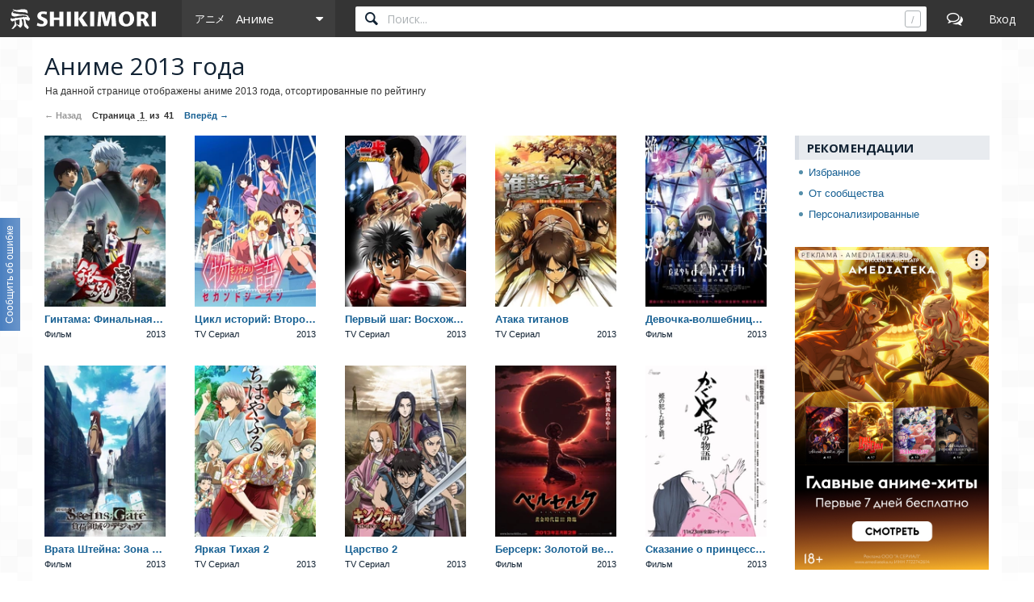

--- FILE ---
content_type: text/html; charset=utf-8
request_url: https://shikimori.one/animes/season/2013
body_size: 9285
content:
<!DOCTYPE html><html data-color-mode="light"><head><meta charset="utf-8" /><meta content="IE=edge,chrome=1" http-equiv="X-UA-Compatible" /><meta content="width=device-width, initial-scale=1.0" name="viewport" /><link href="/favicon.ico" rel="icon" type="image/x-icon" /><link href="/favicons/favicon-16x16.png" rel="icon" sizes="16x16" type="image/png" /><link href="/favicons/favicon-32x32.png" rel="icon" sizes="32x32" type="image/png" /><link href="/favicons/favicon-96x96.png" rel="icon" sizes="96x96" type="image/png" /><link href="/favicons/favicon-192x192.png" rel="icon" sizes="192x192" type="image/png" /><link href="/favicons/manifest.json" rel="manifest" /><link href="/favicons/apple-touch-icon-57x57.png" rel="apple-touch-icon" sizes="57x57" /><link href="/favicons/apple-touch-icon-60x60.png" rel="apple-touch-icon" sizes="60x60" /><link href="/favicons/apple-touch-icon-72x72.png" rel="apple-touch-icon" sizes="72x72" /><link href="/favicons/apple-touch-icon-76x76.png" rel="apple-touch-icon" sizes="76x76" /><link href="/favicons/apple-touch-icon-114x114.png" rel="apple-touch-icon" sizes="114x114" /><link href="/favicons/apple-touch-icon-120x120.png" rel="apple-touch-icon" sizes="120x120" /><link href="/favicons/apple-touch-icon-144x144.png" rel="apple-touch-icon" sizes="144x144" /><link href="/favicons/apple-touch-icon-152x152.png" rel="apple-touch-icon" sizes="152x152" /><link href="/favicons/apple-touch-icon-180x180.png" rel="apple-touch-icon" sizes="180x180" /><link color="#123" href="/favicons/safari-pinned-tab.svg" rel="mask-icon" /><meta content="#000000" name="theme-color" /><meta content="#000000" name="msapplication-TileColor" /><meta content="/favicons/ms-icon-144x144.png" name="msapplication-TileImage" /><meta content="/favicons/browserconfig.xml" name="msapplication-config" /><link href="/favicons/opera-icon-228x228.png" rel="icon" sizes="228x228" /><link href="/search.xml" rel="search" title="shikimori.one" type="application/opensearchdescription+xml" /><link href="/yandex-tableau-widget-manifest.json" rel="yandex-tableau-widget" /><link href="https://mc.yandex.ru" rel="preconnect" /><link href="https://fonts.googleapis.com" rel="preconnect" /><link href="https://fonts.gstatic.com" rel="preconnect" /><link href="https://fonts.googleapis.com" rel="preconnect" /><link href="https://fonts.gstatic.com" rel="preconnect" /><link href="https://dere.shikimori.one" rel="preconnect" /><meta content="Аниме 2013 года" property="og:title" /><meta content="Самый полный список аниме на русском.
Список лучших аниме по популярности и по жанрам на сайте shikimori.one.
" property="og:description" /><meta content="https://shikimori.one/animes/season/2013" property="og:url" /><meta content="Шикимори" property="og:site_name" /><meta content="Аниме 2013 года" name="twitter:title" /><meta content="Самый полный список аниме на русском.
Список лучших аниме по популярности и по жанрам на сайте shikimori.one.
" name="twitter:description" /><meta content="Шикимори" name="twitter:site" /><title>Аниме 2013 года</title><meta content="2013 года аниме анимэ список каталог база" name="keywords" /><meta content="Самый полный список аниме на русском.
Список лучших аниме по популярности и по жанрам на сайте shikimori.one.
" name="description" /><meta name="csrf-param" content="authenticity_token" />
<meta name="csrf-token" content="ZuiDXce1feeWCaW0JzMhq-SgjIym-apwB_0l7I5d02gJztEHbTTMevZSVvsn77TO_bjdYWv45kpH0Q17DAO7mA" /><script nomodule="" src="/outdated-browser.js"></script><script async="" src="https://yandex.ru/ads/system/context.js"></script><link rel="stylesheet" href="/packs/css/vendors-0e6f18ae.css" media="all" data-turbolinks-track="reload" /><link rel="stylesheet" href="/assets/application-90aa92662fcbfe39b6ac335004e5bd7ac1bc0e62e71bda2f1e27e06d290f3ac2.css" media="all" data-turbolinks-track="reload" /><script src="/packs/js/vendors-890e80c958c315b84892.js" data-turbolinks-track="reload" defer="defer"></script>
<script src="/packs/js/application-40641ccbef78a3a189f9.js" data-turbolinks-track="reload" defer="defer"></script><script>(function(m,e,t,r,i,k,a){m[i]=m[i]||function(){(m[i].a=m[i].a||[]).push(arguments)};
m[i].l=1*new Date();
for (var j = 0; j < document.scripts.length; j++) {if (document.scripts[j].src === r) { return; }}
k=e.createElement(t),a=e.getElementsByTagName(t)[0],k.async=1,k.src=r,a.parentNode.insertBefore(k,a)})
(window, document, "script", "https://mc.yandex.ru/metrika/tag.js", "ym");

ym(99742226, 'init', {
    clickmap:true,
    trackLinks:true,
    accurateTrackBounce:true
});

document.addEventListener('DOMContentLoaded', function() {
  // для совместимости счётчиков с турболинками
  $(document).on('turbolinks:before-visit', function() {
    window.turbolinks_referer = location.href;
  });

  $(document).on('turbolinks:load', function() {
    if (window.turbolinks_referer) {
      if (window.ym) {
        window.ym(99742226, 'hit', location.href, $('title').html(), window.turbolinks_referer);
      }
      if (window.ga) {
        window.ga('send', 'pageview');
      }
    }
  });
});</script><script>window.yaContextCb = window.yaContextCb || []</script></head><body class="p-animes_collection p-animes_collection-index x1200" data-camo_url="https://camo-v3.shikimori.one/" data-env="production" data-faye_url="https://faye-v2.shikimori.one/" data-js_export_supervisor_keys="[&quot;polls&quot;]" data-locale="ru" data-localized_genres="ru" data-localized_names="ru" data-server_time="2026-01-19T23:00:37+03:00" data-user="{&quot;id&quot;:null,&quot;url&quot;:null,&quot;is_moderator&quot;:false,&quot;ignored_topics&quot;:[],&quot;ignored_users&quot;:[],&quot;is_day_registered&quot;:false,&quot;is_week_registered&quot;:false,&quot;is_comments_auto_collapsed&quot;:true,&quot;is_comments_auto_loaded&quot;:false}" id="animes_collection_index"><style id="custom_css" type="text/css"></style><div id="outdated"></div><header class="l-top_menu-v2"><link href="/uploads/custom.css" rel="stylesheet" /><div class="menu-logo"><a class="logo-container" href="https://shikimori.one/" title="Шикимори"><div class="glyph"></div><div class="logo"></div></a><div class="menu-dropdown main"><span class="menu-icon trigger mobile" tabindex="-1"></span><span class="submenu-triangle icon-anime" tabindex="0"><span>Аниме</span></span><div class="submenu"><div class="legend">База данных</div><a class="icon-anime" href="https://shikimori.one/animes" tabindex="-1" title="Аниме">Аниме</a><a class="icon-manga" href="https://shikimori.one/mangas" tabindex="-1" title="Манга">Манга</a><a class="icon-ranobe" href="https://shikimori.one/ranobe" tabindex="-1" title="Ранобэ">Ранобэ</a><div class="legend">Сообщество</div><a class="icon-forum" href="https://shikimori.one/forum" tabindex="-1" title="Форум">Форум</a><a class="icon-clubs" href="https://shikimori.one/clubs" tabindex="-1" title="Клубы">Клубы</a><a class="icon-collections" href="https://shikimori.one/collections" tabindex="-1" title="Коллекции">Коллекции</a><a class="icon-critiques" href="https://shikimori.one/forum/critiques" tabindex="-1" title="Рецензии">Рецензии</a><a class="icon-articles" href="https://shikimori.one/articles" tabindex="-1" title="Статьи">Статьи</a><a class="icon-users" href="https://shikimori.one/users" tabindex="-1" title="Пользователи">Пользователи</a><div class="legend">Разное</div><a class="icon-contests" href="https://shikimori.one/contests" tabindex="-1" title="Турниры">Турниры</a><a class="icon-calendar" href="https://shikimori.one/ongoings" tabindex="-1" title="Календарь">Календарь</a><div class="legend">Информация</div><a class="icon-info" href="https://shikimori.one/about" tabindex="-1" title="О сайте">О сайте</a><a class="icon-socials" href="https://shikimori.one/forum/site/270099-my-v-sotsialnyh-setyah" tabindex="-1" title="Мы в соц. сетях">Мы в соц. сетях</a></div></div></div><div class="menu-icon search mobile"></div><div class="global-search" data-autocomplete_anime_url="https://shikimori.one/animes/autocomplete/v2" data-autocomplete_character_url="https://shikimori.one/characters/autocomplete/v2" data-autocomplete_manga_url="https://shikimori.one/mangas/autocomplete/v2" data-autocomplete_person_url="https://shikimori.one/people/autocomplete/v2" data-autocomplete_ranobe_url="https://shikimori.one/ranobe/autocomplete/v2" data-default-mode="anime" data-search_anime_url="https://shikimori.one/animes" data-search_character_url="https://shikimori.one/characters" data-search_manga_url="https://shikimori.one/mangas" data-search_person_url="https://shikimori.one/people" data-search_ranobe_url="https://shikimori.one/ranobe"><label class="field"><input placeholder="Поиск..." type="text" /><span class="clear" tabindex="-1"></span><span class="hotkey-marker"></span><span class="search-marker"></span></label><div class="search-results"><div class="inner"></div></div></div><a class="menu-icon forum desktop" href="https://shikimori.one/forum" title="Форум"></a><div class="menu-icon linkeable sign_in" data-href="https://shikimori.one/users/sign_in" data-text="Вход" title="Вход"></div></header><section class="l-page"><div><header class="head"><h1>Аниме 2013 года</h1><div class="notice">На данной странице отображены аниме 2013 года, отсортированные по рейтингу
</div></header><div class="pagination"><a class="link link-prev disabled">← Назад</a><div class="no-hover"><span class="link-title" data-text="Страницы">Страница</span><span class="link-current">1</span><span>из</span><span class="link-total">41</span></div><a class="link link-next" href="https://shikimori.one/animes/season/2013/page/2">Вперёд →</a></div><div class="menu-toggler"><div class="toggler"></div></div><div class="menu-slide-outer x199"><div class="menu-slide-inner"><section class="l-content b-search-results"><div class="cc-entries"><article class="c-column b-catalog_entry c-anime entry-15335 " data-track_user_rate="catalog_entry:anime:15335" id="15335" itemscope="" itemtype="http://schema.org/Movie"><a class="cover anime-tooltip" data-delay="150" data-tooltip_url="https://shikimori.one/animes/z15335-gintama-movie-2-kanketsu-hen-yorozuya-yo-eien-nare/tooltip" href="https://shikimori.one/animes/z15335-gintama-movie-2-kanketsu-hen-yorozuya-yo-eien-nare" title="Gintama Movie 2: Kanketsu-hen - Yorozuya yo Eien Nare"><span class="image-decor"><span class="image-cutter"><picture><source srcset="https://shikimori.one/uploads/poster/animes/15335/preview-b06208d7bf2b05460f80b733249c13c3.webp, https://shikimori.one/uploads/poster/animes/15335/preview_2x-44ca8a38d3f266fc6fc5bba8a819dc7f.webp 2x" type="image/webp" /><img alt="Гинтама: Финальная арка — Ёродзуя навсегда!" src="https://shikimori.one/uploads/poster/animes/15335/preview_alt-f3797b5bb1f72ffabc88e9cfd22e408a.jpeg" srcset="https://shikimori.one/uploads/poster/animes/15335/preview_alt_2x-825db68190d0eb0be4fea61713766ae0.jpeg 2x" /></picture></span></span><span class="title left_aligned" itemprop="name"><span class='name-en'>Gintama Movie 2: Kanketsu-hen - Yorozuya yo Eien Nare</span><span class='name-ru'>Гинтама: Финальная арка — Ёродзуя навсегда!</span></span><span class="misc"><span>Фильм</span><span>2013</span></span></a><meta content="https://shikimori.one/system/animes/original/15335.jpg" itemprop="image" /><meta content="https://shikimori.one/system/animes/x48/15335.jpg" itemprop="thumbnailUrl" /><meta content="2013-07-06" itemprop="dateCreated" /></article><article class="c-column b-catalog_entry c-anime entry-17074 " data-track_user_rate="catalog_entry:anime:17074" id="17074" itemscope="" itemtype="http://schema.org/Movie"><a class="cover anime-tooltip" data-delay="150" data-tooltip_url="https://shikimori.one/animes/x17074-monogatari-series-second-season/tooltip" href="https://shikimori.one/animes/x17074-monogatari-series-second-season" title="Monogatari Series: Second Season"><span class="image-decor"><span class="image-cutter"><picture><source srcset="https://shikimori.one/uploads/poster/animes/17074/preview-1fd57841d68e9d92bb42c9e70f490e72.webp, https://shikimori.one/uploads/poster/animes/17074/preview_2x-f1749ddcf46de9bbbee2aee94eb61bd0.webp 2x" type="image/webp" /><img alt="Цикл историй: Второй сезон" src="https://shikimori.one/uploads/poster/animes/17074/preview_alt-33a672e811427eb1e291e4e2e4c8f67c.jpeg" srcset="https://shikimori.one/uploads/poster/animes/17074/preview_alt_2x-904af0c0b8be1632ca2fabb9c4b04860.jpeg 2x" /></picture></span></span><span class="title left_aligned" itemprop="name"><span class='name-en'>Monogatari Series: Second Season</span><span class='name-ru'>Цикл историй: Второй сезон</span></span><span class="misc"><span>TV Сериал</span><span>2013</span></span></a><meta content="https://shikimori.one/system/animes/original/17074.jpg" itemprop="image" /><meta content="https://shikimori.one/system/animes/x48/17074.jpg" itemprop="thumbnailUrl" /><meta content="2013-07-07" itemprop="dateCreated" /></article><article class="c-column b-catalog_entry c-anime entry-19647 " data-track_user_rate="catalog_entry:anime:19647" id="19647" itemscope="" itemtype="http://schema.org/Movie"><div class="cover linkeable anime-tooltip" data-delay="150" data-href="https://shikimori.one/animes/19647-hajime-no-ippo-rising" data-title="Hajime no Ippo: Rising" data-tooltip_url="https://shikimori.one/animes/19647-hajime-no-ippo-rising/tooltip"><span class="image-decor"><span class="image-cutter"><picture><source srcset="https://shikimori.one/uploads/poster/animes/19647/preview-ed3ade4476ffb55bbc3e0f6ba88bb66a.webp, https://shikimori.one/uploads/poster/animes/19647/preview_2x-d3ba231b6f93b91c618cb4a5dfc195e1.webp 2x" type="image/webp" /><img alt="Первый шаг: Восхождение" src="https://shikimori.one/uploads/poster/animes/19647/preview_alt-f9ec99179ba108b1bddd5ee8929b06af.jpeg" srcset="https://shikimori.one/uploads/poster/animes/19647/preview_alt_2x-8402f392c78443d7e88a5a04a448ec04.jpeg 2x" /></picture></span></span><a class="title left_aligned" href="https://shikimori.one/animes/19647-hajime-no-ippo-rising" itemprop="url" tabindex="-1" title="Hajime no Ippo: Rising"><span class='name-en'>Hajime no Ippo: Rising</span><span class='name-ru'>Первый шаг: Восхождение</span></a><span class="misc"><span>TV Сериал</span><span>2013</span></span></div><meta content="https://shikimori.one/system/animes/original/19647.jpg" itemprop="image" /><meta content="https://shikimori.one/system/animes/x48/19647.jpg" itemprop="thumbnailUrl" /><meta content="2013-10-06" itemprop="dateCreated" /></article><article class="c-column b-catalog_entry c-anime entry-16498 " data-track_user_rate="catalog_entry:anime:16498" id="16498" itemscope="" itemtype="http://schema.org/Movie"><a class="cover anime-tooltip" data-delay="150" data-tooltip_url="https://shikimori.one/animes/16498-shingeki-no-kyojin/tooltip" href="https://shikimori.one/animes/16498-shingeki-no-kyojin" title="Shingeki no Kyojin"><span class="image-decor"><span class="image-cutter"><picture><source srcset="https://shikimori.one/uploads/poster/animes/16498/preview-ccc27e36afe385c6353f8275a7d6bf0f.webp, https://shikimori.one/uploads/poster/animes/16498/preview_2x-acc8c23cff2de7d65e0a4e3ccbc5c050.webp 2x" type="image/webp" /><img alt="Атака титанов" src="https://shikimori.one/uploads/poster/animes/16498/preview_alt-c15083ab825f7f58d3f951f95fbc2444.jpeg" srcset="https://shikimori.one/uploads/poster/animes/16498/preview_alt_2x-aeaad22201d18c36b74bc2e3156dcf8a.jpeg 2x" /></picture></span></span><span class="title left_aligned" itemprop="name"><span class='name-en'>Shingeki no Kyojin</span><span class='name-ru'>Атака титанов</span></span><span class="misc"><span>TV Сериал</span><span>2013</span></span></a><meta content="https://shikimori.one/system/animes/original/16498.jpg" itemprop="image" /><meta content="https://shikimori.one/system/animes/x48/16498.jpg" itemprop="thumbnailUrl" /><meta content="2013-04-07" itemprop="dateCreated" /></article><article class="c-column b-catalog_entry c-anime entry-11981 " data-track_user_rate="catalog_entry:anime:11981" id="11981" itemscope="" itemtype="http://schema.org/Movie"><a class="cover anime-tooltip" data-delay="150" data-tooltip_url="https://shikimori.one/animes/11981-mahou-shoujo-madoka-magica-movie-3-hangyaku-no-monogatari/tooltip" href="https://shikimori.one/animes/11981-mahou-shoujo-madoka-magica-movie-3-hangyaku-no-monogatari" title="Mahou Shoujo Madoka★Magica Movie 3: Hangyaku no Monogatari"><span class="image-decor"><span class="image-cutter"><picture><source srcset="https://shikimori.one/uploads/poster/animes/11981/preview-44d7a561adfc89df893e7bc5781209cd.webp, https://shikimori.one/uploads/poster/animes/11981/preview_2x-faca7238e4de71737d8ed12dcd59aa5e.webp 2x" type="image/webp" /><img alt="Девочка-волшебница Мадока★Волшебный фильм 3: История восстания" src="https://shikimori.one/uploads/poster/animes/11981/preview_alt-842c173a308d1f5ce38c1ec45b48bd57.jpeg" srcset="https://shikimori.one/uploads/poster/animes/11981/preview_alt_2x-3e174441a42a025db8496854cee4f89f.jpeg 2x" /></picture></span></span><span class="title left_aligned" itemprop="name"><span class='name-en'>Mahou Shoujo Madoka★Magica Movie 3: Hangyaku no Monogatari</span><span class='name-ru'>Девочка-волшебница Мадока★Волшебный фильм 3: История восстания</span></span><span class="misc"><span>Фильм</span><span>2013</span></span></a><meta content="https://shikimori.one/system/animes/original/11981.jpg" itemprop="image" /><meta content="https://shikimori.one/system/animes/x48/11981.jpg" itemprop="thumbnailUrl" /><meta content="2013-10-26" itemprop="dateCreated" /></article><article class="c-column b-catalog_entry c-anime entry-11577 " data-track_user_rate="catalog_entry:anime:11577" id="11577" itemscope="" itemtype="http://schema.org/Movie"><a class="cover anime-tooltip" data-delay="150" data-tooltip_url="https://shikimori.one/animes/z11577-steins-gate-movie-fuka-ryouiki-no-dej-vu/tooltip" href="https://shikimori.one/animes/z11577-steins-gate-movie-fuka-ryouiki-no-dej-vu" title="Steins;Gate Movie: Fuka Ryouiki no Dejà vu"><span class="image-decor"><span class="image-cutter"><picture><source srcset="https://shikimori.one/uploads/poster/animes/11577/preview-1aea8b64acca89e1d18d8207107203a8.webp, https://shikimori.one/uploads/poster/animes/11577/preview_2x-b07cc89993fc756ab78722c01a125d74.webp 2x" type="image/webp" /><img alt="Врата Штейна: Зона загрузки дежавю" src="https://shikimori.one/uploads/poster/animes/11577/preview_alt-7f68296eb9e452bd332ed59da9fb8df2.jpeg" srcset="https://shikimori.one/uploads/poster/animes/11577/preview_alt_2x-e969eeec147cb8dcc788ae0418cbc958.jpeg 2x" /></picture></span></span><span class="title left_aligned" itemprop="name"><span class='name-en'>Steins;Gate Movie: Fuka Ryouiki no Dejà vu</span><span class='name-ru'>Врата Штейна: Зона загрузки дежавю</span></span><span class="misc"><span>Фильм</span><span>2013</span></span></a><meta content="https://shikimori.one/system/animes/original/11577.jpg" itemprop="image" /><meta content="https://shikimori.one/system/animes/x48/11577.jpg" itemprop="thumbnailUrl" /><meta content="2013-04-20" itemprop="dateCreated" /></article><article class="c-column b-catalog_entry c-anime entry-14397 " data-track_user_rate="catalog_entry:anime:14397" id="14397" itemscope="" itemtype="http://schema.org/Movie"><a class="cover anime-tooltip" data-delay="150" data-tooltip_url="https://shikimori.one/animes/z14397-chihayafuru-2/tooltip" href="https://shikimori.one/animes/z14397-chihayafuru-2" title="Chihayafuru 2"><span class="image-decor"><span class="image-cutter"><picture><source srcset="https://shikimori.one/uploads/poster/animes/14397/preview-17e03ac29f3d2ecef4076d58670db548.webp, https://shikimori.one/uploads/poster/animes/14397/preview_2x-de18cabe2c4941411666fd58c8a2b277.webp 2x" type="image/webp" /><img alt="Яркая Тихая 2" src="https://shikimori.one/uploads/poster/animes/14397/preview_alt-bc0329ff56c8e602b29dc9f8e886bef9.jpeg" srcset="https://shikimori.one/uploads/poster/animes/14397/preview_alt_2x-102e70596ec164221b0ef6452def76f5.jpeg 2x" /></picture></span></span><span class="title left_aligned" itemprop="name"><span class='name-en'>Chihayafuru 2</span><span class='name-ru'>Яркая Тихая 2</span></span><span class="misc"><span>TV Сериал</span><span>2013</span></span></a><meta content="https://shikimori.one/system/animes/original/14397.jpg" itemprop="image" /><meta content="https://shikimori.one/system/animes/x48/14397.jpg" itemprop="thumbnailUrl" /><meta content="2013-01-12" itemprop="dateCreated" /></article><article class="c-column b-catalog_entry c-anime entry-17389 " data-track_user_rate="catalog_entry:anime:17389" id="17389" itemscope="" itemtype="http://schema.org/Movie"><a class="cover anime-tooltip" data-delay="150" data-tooltip_url="https://shikimori.one/animes/17389-kingdom-2nd-season/tooltip" href="https://shikimori.one/animes/17389-kingdom-2nd-season" title="Kingdom 2nd Season"><span class="image-decor"><span class="image-cutter"><picture><source srcset="https://shikimori.one/uploads/poster/animes/17389/preview-fff834e654371f515a5bd73c6b630cc8.webp, https://shikimori.one/uploads/poster/animes/17389/preview_2x-4fcae91c6b70a4db4763501a89bce722.webp 2x" type="image/webp" /><img alt="Царство 2" src="https://shikimori.one/uploads/poster/animes/17389/preview_alt-91319d393d99be3c28a1d8a2009f630b.jpeg" srcset="https://shikimori.one/uploads/poster/animes/17389/preview_alt_2x-21f3bbb032bab4bdf2a4f83686c80914.jpeg 2x" /></picture></span></span><span class="title left_aligned" itemprop="name"><span class='name-en'>Kingdom 2nd Season</span><span class='name-ru'>Царство 2</span></span><span class="misc"><span>TV Сериал</span><span>2013</span></span></a><meta content="https://shikimori.one/system/animes/original/17389.jpg" itemprop="image" /><meta content="https://shikimori.one/system/animes/x48/17389.jpg" itemprop="thumbnailUrl" /><meta content="2013-06-08" itemprop="dateCreated" /></article><article class="c-column b-catalog_entry c-anime entry-12115 " data-track_user_rate="catalog_entry:anime:12115" id="12115" itemscope="" itemtype="http://schema.org/Movie"><a class="cover anime-tooltip" data-delay="150" data-tooltip_url="https://shikimori.one/animes/12115-berserk-ougon-jidai-hen-iii-kourin/tooltip" href="https://shikimori.one/animes/12115-berserk-ougon-jidai-hen-iii-kourin" title="Berserk: Ougon Jidai-hen III - Kourin"><span class="image-decor"><span class="image-cutter"><picture><source srcset="https://shikimori.one/uploads/poster/animes/12115/preview-0de86c65d488426211ab40b482f3a355.webp, https://shikimori.one/uploads/poster/animes/12115/preview_2x-69d1a9571096edd2de5867b32fd19ba7.webp 2x" type="image/webp" /><img alt="Берсерк: Золотой век III — Сошествие" src="https://shikimori.one/uploads/poster/animes/12115/preview_alt-0424b22fd83a64f3100d2cad2c6e4e4a.jpeg" srcset="https://shikimori.one/uploads/poster/animes/12115/preview_alt_2x-dc5d810d24fd083e85814a509c6dc9d1.jpeg 2x" /></picture></span></span><span class="title left_aligned" itemprop="name"><span class='name-en'>Berserk: Ougon Jidai-hen III - Kourin</span><span class='name-ru'>Берсерк: Золотой век III — Сошествие</span></span><span class="misc"><span>Фильм</span><span>2013</span></span></a><meta content="https://shikimori.one/system/animes/original/12115.jpg" itemprop="image" /><meta content="https://shikimori.one/system/animes/x48/12115.jpg" itemprop="thumbnailUrl" /><meta content="2013-02-01" itemprop="dateCreated" /></article><article class="c-column b-catalog_entry c-anime entry-16664 " data-track_user_rate="catalog_entry:anime:16664" id="16664" itemscope="" itemtype="http://schema.org/Movie"><a class="cover anime-tooltip" data-delay="150" data-tooltip_url="https://shikimori.one/animes/16664-kaguya-hime-no-monogatari/tooltip" href="https://shikimori.one/animes/16664-kaguya-hime-no-monogatari" title="Kaguya-hime no Monogatari"><span class="image-decor"><span class="image-cutter"><picture><source srcset="https://shikimori.one/uploads/poster/animes/16664/preview-bfd9af237178a9683dbeced48c48e916.webp, https://shikimori.one/uploads/poster/animes/16664/preview_2x-281030dc1185098768a8b5e1b8878888.webp 2x" type="image/webp" /><img alt="Сказание о принцессе Кагуя" src="https://shikimori.one/uploads/poster/animes/16664/preview_alt-3ce889f8f2e50071af50274e39b966ba.jpeg" srcset="https://shikimori.one/uploads/poster/animes/16664/preview_alt_2x-168a0e4f0286015fb10a6cf0333a090f.jpeg 2x" /></picture></span></span><span class="title left_aligned" itemprop="name"><span class='name-en'>Kaguya-hime no Monogatari</span><span class='name-ru'>Сказание о принцессе Кагуя</span></span><span class="misc"><span>Фильм</span><span>2013</span></span></a><meta content="https://shikimori.one/system/animes/original/16664.jpg" itemprop="image" /><meta content="https://shikimori.one/system/animes/x48/16664.jpg" itemprop="thumbnailUrl" /><meta content="2013-11-23" itemprop="dateCreated" /></article><article class="c-column b-catalog_entry c-anime entry-16894 " data-track_user_rate="catalog_entry:anime:16894" id="16894" itemscope="" itemtype="http://schema.org/Movie"><a class="cover anime-tooltip" data-delay="150" data-tooltip_url="https://shikimori.one/animes/16894-kuroko-no-basket-2nd-season/tooltip" href="https://shikimori.one/animes/16894-kuroko-no-basket-2nd-season" title="Kuroko no Basket 2nd Season"><span class="image-decor"><span class="image-cutter"><picture><source srcset="https://shikimori.one/uploads/poster/animes/16894/preview-267ccb2b813c37600389c1e7f66ff8cf.webp, https://shikimori.one/uploads/poster/animes/16894/preview_2x-d34dfc11447c67cafabb54d1ad47db13.webp 2x" type="image/webp" /><img alt="Баскетбол Куроко 2" src="https://shikimori.one/uploads/poster/animes/16894/preview_alt-0c14b6c65a2851602a22eea1533c757d.jpeg" srcset="https://shikimori.one/uploads/poster/animes/16894/preview_alt_2x-673e7f067ab052992eef1b7c16f7eea4.jpeg 2x" /></picture></span></span><span class="title left_aligned" itemprop="name"><span class='name-en'>Kuroko no Basket 2nd Season</span><span class='name-ru'>Баскетбол Куроко 2</span></span><span class="misc"><span>TV Сериал</span><span>2013</span></span></a><meta content="https://shikimori.one/system/animes/original/16894.jpg" itemprop="image" /><meta content="https://shikimori.one/system/animes/x48/16894.jpg" itemprop="thumbnailUrl" /><meta content="2013-10-06" itemprop="dateCreated" /></article><article class="c-column b-catalog_entry c-anime entry-18115 " data-track_user_rate="catalog_entry:anime:18115" id="18115" itemscope="" itemtype="http://schema.org/Movie"><div class="cover linkeable anime-tooltip" data-delay="150" data-href="https://shikimori.one/animes/z18115-magi-the-kingdom-of-magic" data-title="Magi: The Kingdom of Magic" data-tooltip_url="https://shikimori.one/animes/z18115-magi-the-kingdom-of-magic/tooltip"><span class="image-decor"><span class="image-cutter"><picture><source srcset="https://shikimori.one/uploads/poster/animes/18115/preview-80bd3a66368a2da9617af74877a84daa.webp, https://shikimori.one/uploads/poster/animes/18115/preview_2x-bd1f451aee3cc538c96990bdaacda0e2.webp 2x" type="image/webp" /><img alt="Маги: Королевство магии" src="https://shikimori.one/uploads/poster/animes/18115/preview_alt-756d6711c43fb08148e1d286e730ad48.jpeg" srcset="https://shikimori.one/uploads/poster/animes/18115/preview_alt_2x-bde7228715e0f12d557403b627a24154.jpeg 2x" /></picture></span></span><a class="title left_aligned" href="https://shikimori.one/animes/z18115-magi-the-kingdom-of-magic" itemprop="url" tabindex="-1" title="Magi: The Kingdom of Magic"><span class='name-en'>Magi: The Kingdom of Magic</span><span class='name-ru'>Маги: Королевство магии</span></a><span class="misc"><span>TV Сериал</span><span>2013</span></span></div><meta content="https://shikimori.one/system/animes/original/18115.jpg" itemprop="image" /><meta content="https://shikimori.one/system/animes/x48/18115.jpg" itemprop="thumbnailUrl" /><meta content="2013-10-06" itemprop="dateCreated" /></article><article class="c-column b-catalog_entry c-anime entry-19123 " data-track_user_rate="catalog_entry:anime:19123" id="19123" itemscope="" itemtype="http://schema.org/Movie"><a class="cover anime-tooltip" data-delay="150" data-tooltip_url="https://shikimori.one/animes/19123-one-piece-episode-of-merry-mou-hitori-no-nakama-no-monogatari/tooltip" href="https://shikimori.one/animes/19123-one-piece-episode-of-merry-mou-hitori-no-nakama-no-monogatari" title="One Piece: Episode of Merry - Mou Hitori no Nakama no Monogatari"><span class="image-decor"><span class="image-cutter"><picture><source srcset="https://shikimori.one/uploads/poster/animes/19123/preview-02c303ba7ebe8e62e9e3f3b774e87e3e.webp, https://shikimori.one/uploads/poster/animes/19123/preview_2x-602f322c34d1f645d092ec64a7aff9c2.webp 2x" type="image/webp" /><img alt="Ван-Пис: Эпизод Мерри — История об ещё одном накаме" src="https://shikimori.one/uploads/poster/animes/19123/preview_alt-ddce672d6f5a98976cf6e07fb8bd8ff0.jpeg" srcset="https://shikimori.one/uploads/poster/animes/19123/preview_alt_2x-40211aee9e4c4871c42d16ba3d5beaad.jpeg 2x" /></picture></span></span><span class="title left_aligned" itemprop="name"><span class='name-en'>One Piece: Episode of Merry - Mou Hitori no Nakama no Monogatari</span><span class='name-ru'>Ван-Пис: Эпизод Мерри — История об ещё одном накаме</span></span><span class="misc"><span>TV Спецвыпуск</span><span>2013</span></span></a><meta content="https://shikimori.one/system/animes/original/19123.jpg" itemprop="image" /><meta content="https://shikimori.one/system/animes/x48/19123.jpg" itemprop="thumbnailUrl" /><meta content="2013-08-24" itemprop="dateCreated" /></article><article class="c-column b-catalog_entry c-anime entry-18195 " data-track_user_rate="catalog_entry:anime:18195" id="18195" itemscope="" itemtype="http://schema.org/Movie"><div class="cover linkeable anime-tooltip" data-delay="150" data-href="https://shikimori.one/animes/y18195-little-busters-refrain" data-title="Little Busters! Refrain" data-tooltip_url="https://shikimori.one/animes/y18195-little-busters-refrain/tooltip"><span class="image-decor"><span class="image-cutter"><picture><source srcset="https://shikimori.one/uploads/poster/animes/18195/preview-491cb97f89bea0d35893ff753232acca.webp, https://shikimori.one/uploads/poster/animes/18195/preview_2x-593d8f7fd19128fe61ba2946618ab703.webp 2x" type="image/webp" /><img alt="Маленькие проказники! Ещё раз" src="https://shikimori.one/uploads/poster/animes/18195/preview_alt-0138d8102881fb5f329648bf0c3dc55e.jpeg" srcset="https://shikimori.one/uploads/poster/animes/18195/preview_alt_2x-53fbe3903585eccd5b7ebcf4921acdfb.jpeg 2x" /></picture></span></span><a class="title left_aligned" href="https://shikimori.one/animes/y18195-little-busters-refrain" itemprop="url" tabindex="-1" title="Little Busters! Refrain"><span class='name-en'>Little Busters! Refrain</span><span class='name-ru'>Маленькие проказники! Ещё раз</span></a><span class="misc"><span>TV Сериал</span><span>2013</span></span></div><meta content="https://shikimori.one/system/animes/original/18195.jpg" itemprop="image" /><meta content="https://shikimori.one/system/animes/x48/18195.jpg" itemprop="thumbnailUrl" /><meta content="2013-10-05" itemprop="dateCreated" /></article><article class="c-column b-catalog_entry c-anime entry-16662 " data-track_user_rate="catalog_entry:anime:16662" id="16662" itemscope="" itemtype="http://schema.org/Movie"><a class="cover anime-tooltip" data-delay="150" data-tooltip_url="https://shikimori.one/animes/16662-kaze-tachinu/tooltip" href="https://shikimori.one/animes/16662-kaze-tachinu" title="Kaze Tachinu"><span class="image-decor"><span class="image-cutter"><picture><source srcset="https://shikimori.one/uploads/poster/animes/16662/preview-58079ac0bff533c217b5448bc0a482be.webp, https://shikimori.one/uploads/poster/animes/16662/preview_2x-ea7232a5dc2969ad02b755e1568ac09a.webp 2x" type="image/webp" /><img alt="Ветер крепчает" src="https://shikimori.one/uploads/poster/animes/16662/preview_alt-088ba44975de5504a113e4322cf5d33f.jpeg" srcset="https://shikimori.one/uploads/poster/animes/16662/preview_alt_2x-d0c6e4c5d4ab7dc08caf498e10fca936.jpeg 2x" /></picture></span></span><span class="title left_aligned" itemprop="name"><span class='name-en'>Kaze Tachinu</span><span class='name-ru'>Ветер крепчает</span></span><span class="misc"><span>Фильм</span><span>2013</span></span></a><meta content="https://shikimori.one/system/animes/original/16662.jpg" itemprop="image" /><meta content="https://shikimori.one/system/animes/x48/16662.jpg" itemprop="thumbnailUrl" /><meta content="2013-07-20" itemprop="dateCreated" /></article><article class="c-column b-catalog_entry c-anime entry-18689 " data-track_user_rate="catalog_entry:anime:18689" id="18689" itemscope="" itemtype="http://schema.org/Movie"><a class="cover anime-tooltip" data-delay="150" data-tooltip_url="https://shikimori.one/animes/z18689-diamond-no-ace/tooltip" href="https://shikimori.one/animes/z18689-diamond-no-ace" title="Diamond no Ace"><span class="image-decor"><span class="image-cutter"><picture><source srcset="https://shikimori.one/uploads/poster/animes/18689/preview-a0c0b56ade7016ff4c4f3292da173b2c.webp, https://shikimori.one/uploads/poster/animes/18689/preview_2x-94a25f075f9a168331037951835e0857.webp 2x" type="image/webp" /><img alt="Путь аса" src="https://shikimori.one/uploads/poster/animes/18689/preview_alt-1b8c4b9d3c0a5b513d47e42f69670bc3.jpeg" srcset="https://shikimori.one/uploads/poster/animes/18689/preview_alt_2x-f19e93b657ed03162261c442611fdf4e.jpeg 2x" /></picture></span></span><span class="title left_aligned" itemprop="name"><span class='name-en'>Diamond no Ace</span><span class='name-ru'>Путь аса</span></span><span class="misc"><span>TV Сериал</span><span>2013</span></span></a><meta content="https://shikimori.one/system/animes/original/18689.jpg" itemprop="image" /><meta content="https://shikimori.one/system/animes/x48/18689.jpg" itemprop="thumbnailUrl" /><meta content="2013-10-06" itemprop="dateCreated" /></article><article class="c-column b-catalog_entry c-anime entry-16918 " data-track_user_rate="catalog_entry:anime:16918" id="16918" itemscope="" itemtype="http://schema.org/Movie"><a class="cover anime-tooltip" data-delay="150" data-tooltip_url="https://shikimori.one/animes/y16918-gin-no-saji/tooltip" href="https://shikimori.one/animes/y16918-gin-no-saji" title="Gin no Saji"><span class="image-decor"><span class="image-cutter"><picture><source srcset="https://shikimori.one/uploads/poster/animes/16918/preview-5de31be1e42003f45b5c76fb81b6b355.webp, https://shikimori.one/uploads/poster/animes/16918/preview_2x-56c70ec026e525272fb1ba75211b427d.webp 2x" type="image/webp" /><img alt="Серебряная ложка" src="https://shikimori.one/uploads/poster/animes/16918/preview_alt-477dce98313019980eb93fe9ae1e6f43.jpeg" srcset="https://shikimori.one/uploads/poster/animes/16918/preview_alt_2x-71788c3631320dd2f53d0e0433284e9e.jpeg 2x" /></picture></span></span><span class="title left_aligned" itemprop="name"><span class='name-en'>Gin no Saji</span><span class='name-ru'>Серебряная ложка</span></span><span class="misc"><span>TV Сериал</span><span>2013</span></span></a><meta content="https://shikimori.one/system/animes/original/16918.jpg" itemprop="image" /><meta content="https://shikimori.one/system/animes/x48/16918.jpg" itemprop="thumbnailUrl" /><meta content="2013-07-12" itemprop="dateCreated" /></article><article class="c-column b-catalog_entry c-anime entry-17739 " data-track_user_rate="catalog_entry:anime:17739" id="17739" itemscope="" itemtype="http://schema.org/Movie"><a class="cover anime-tooltip" data-delay="150" data-tooltip_url="https://shikimori.one/animes/17739-hidamari-sketch-sae-hiro-sotsugyou-hen/tooltip" href="https://shikimori.one/animes/17739-hidamari-sketch-sae-hiro-sotsugyou-hen" title="Hidamari Sketch: Sae Hiro Sotsugyou-hen"><span class="image-decor"><span class="image-cutter"><picture><source srcset="https://shikimori.one/uploads/poster/animes/17739/preview-63a30ea0cf92ee5d8e381c6c74529df3.webp, https://shikimori.one/uploads/poster/animes/17739/preview_2x-73a435fd290d838e25e76472925fb11f.webp 2x" type="image/webp" /><img alt="Наброски Хидамари: Выпускной Саэ и Хиро" src="https://shikimori.one/uploads/poster/animes/17739/preview_alt-58a044a790fe944c79bafb9be735a4d0.jpeg" srcset="https://shikimori.one/uploads/poster/animes/17739/preview_alt_2x-99a680439b23516128da1c92873ea401.jpeg 2x" /></picture></span></span><span class="title left_aligned" itemprop="name"><span class='name-en'>Hidamari Sketch: Sae Hiro Sotsugyou-hen</span><span class='name-ru'>Наброски Хидамари: Выпускной Саэ и Хиро</span></span><span class="misc"><span>OVA</span><span>2013</span></span></a><meta content="https://shikimori.one/system/animes/original/17739.jpg" itemprop="image" /><meta content="https://shikimori.one/system/animes/x48/17739.jpg" itemprop="thumbnailUrl" /><meta content="2013-11-27" itemprop="dateCreated" /></article><article class="c-column b-catalog_entry c-anime entry-18661 " data-track_user_rate="catalog_entry:anime:18661" id="18661" itemscope="" itemtype="http://schema.org/Movie"><a class="cover anime-tooltip" data-delay="150" data-tooltip_url="https://shikimori.one/animes/18661-kamisama-hajimemashita-ova/tooltip" href="https://shikimori.one/animes/18661-kamisama-hajimemashita-ova" title="Kamisama Hajimemashita OVA"><span class="image-decor"><span class="image-cutter"><picture><source srcset="https://shikimori.one/uploads/poster/animes/18661/preview-b418213cb613ad20982847edefbe503f.webp, https://shikimori.one/uploads/poster/animes/18661/preview_2x-5d91c35c672c9a3e666deb8175b4311a.webp 2x" type="image/webp" /><img alt="Очень приятно, Бог OVA" src="https://shikimori.one/uploads/poster/animes/18661/preview_alt-b6744dec3809ba9a2ad0bc1c45219e9c.jpeg" srcset="https://shikimori.one/uploads/poster/animes/18661/preview_alt_2x-396b389abb889195e61214188a7cd532.jpeg 2x" /></picture></span></span><span class="title left_aligned" itemprop="name"><span class='name-en'>Kamisama Hajimemashita OVA</span><span class='name-ru'>Очень приятно, Бог OVA</span></span><span class="misc"><span>OVA</span><span>2013</span></span></a><meta content="https://shikimori.one/system/animes/original/18661.jpg" itemprop="image" /><meta content="https://shikimori.one/system/animes/x48/18661.jpg" itemprop="thumbnailUrl" /><meta content="2013-08-20" itemprop="dateCreated" /></article><article class="c-column b-catalog_entry c-anime entry-18679 " data-track_user_rate="catalog_entry:anime:18679" id="18679" itemscope="" itemtype="http://schema.org/Movie"><a class="cover anime-tooltip" data-delay="150" data-tooltip_url="https://shikimori.one/animes/z18679-kill-la-kill/tooltip" href="https://shikimori.one/animes/z18679-kill-la-kill" title="Kill la Kill"><span class="image-decor"><span class="image-cutter"><picture><source srcset="https://shikimori.one/uploads/poster/animes/18679/preview-cb55b9da5c569c22d187cae2174fc336.webp, https://shikimori.one/uploads/poster/animes/18679/preview_2x-d6d273ee2fe898fce018c20b50aba8dc.webp 2x" type="image/webp" /><img alt="Убей или умри" src="https://shikimori.one/uploads/poster/animes/18679/preview_alt-2a6bade4e3eddc6e67e1c84b5e28847e.jpeg" srcset="https://shikimori.one/uploads/poster/animes/18679/preview_alt_2x-3a867ee97279efb256381213d3c9653a.jpeg 2x" /></picture></span></span><span class="title left_aligned" itemprop="name"><span class='name-en'>Kill la Kill</span><span class='name-ru'>Убей или умри</span></span><span class="misc"><span>TV Сериал</span><span>2013</span></span></a><meta content="https://shikimori.one/system/animes/original/18679.jpg" itemprop="image" /><meta content="https://shikimori.one/system/animes/x48/18679.jpg" itemprop="thumbnailUrl" /><meta content="2013-10-04" itemprop="dateCreated" /></article></div><div class="b-postloader collapsed" data-appear-top-offset="900" data-pages_limit="15" data-remote="https://shikimori.one/animes/season/2013/page/2.json"><a class="next" href="https://shikimori.one/animes/season/2013/page/2" rel="next">Вперёд →</a>...</div></section><aside class="l-menu"><div class="to-process b-ajax" data-dynamic="postloaded" data-postloaded-url="https://shikimori.one/animes/menu"></div></aside></div></div><div class="pagination"><a class="link link-prev disabled">← Назад</a><div class="no-hover"><span class="link-title" data-text="Страницы">Страница</span><span class="link-current">1</span><span>из</span><span class="link-total">41</span></div><a class="link link-next" href="https://shikimori.one/animes/season/2013/page/2">Вперёд →</a></div></div><footer class="l-footer"><div class="copyright">&copy; shikimori.one&nbsp;<span class="date">2011-2026</span></div><div class="links"><a class="terms" href="https://shikimori.one/terms" tabindex="-1" title="Соглашение">Соглашение</a><a class="for-right-holders" href="https://shikimori.one/for_right_holders" tabindex="-1" title="Для правообладателей">Для правообладателей</a><a class="sitemap" href="https://shikimori.one/sitemap" tabindex="-1" title="Карта сайта">Карта сайта</a></div></footer></section><div class="b-shade"></div><div class="b-to-top"><div class="slide"></div><div class="arrow"></div></div><div class="b-feedback"><div class="hover-activator"></div><span class="marker-positioner" data-action="https://shikimori.one/feedback" data-remote="true" data-type="html"><div class="marker-text" data-text="Сообщить об ошибке"></div></span></div><script id="js_export">window.JS_EXPORTS = {"polls":[]};</script><script>
//<![CDATA[
window.gon={};
//]]>
</script></body></html>

--- FILE ---
content_type: text/html; charset=utf-8
request_url: https://shikimori.one/animes/menu
body_size: 28384
content:
<div class="b-collection-filters" data-base_path="/animes"><div class="block hidden"><ul class="b-block_list achievement anime-params"></ul></div><div class="block hidden"><ul class="b-block_list franchise anime-params"></ul></div><div class="block"><div class="subheadline m5">Рекомендации</div><div class="b-list is-wide"><li><a class="b-link" href="https://shikimori.one/kakie-anime-postmotret">Избранное</a></li><li><a class="b-link" href="https://shikimori.one/s/104346-spisok-otbornyh-i-vkusnyh-animeh">От сообщества</a></li><li><a class="b-link" href="https://shikimori.one/recommendations/anime">Персонализированные</a></li></div></div><div class="to-process" data-ad_css_class="spns_yd_240x400" data-ad_html="&lt;div class=&quot;b-spns-yd_240x400&quot;&gt;&lt;center&gt;&lt;div id=&#39;yd_240x400&#39;&gt;&lt;/div&gt; &lt;script&gt; window.yaContextCb.push(()=&gt;{ Ya.adfoxCode.create({ ownerId: 697480, containerId: &#39;yd_240x400&#39;, params: { p1: &#39;dlnca&#39;, p2: &#39;hiut&#39; } }) }) &lt;/script&gt;&lt;/center&gt;&lt;/div&gt;" data-ad_params="{&quot;blockId&quot;:null,&quot;renderTo&quot;:&quot;yd_240x400&quot;,&quot;async&quot;:true}" data-ad_provider="yandex_direct" data-dynamic="desktop_ad" data-platform="desktop"></div><div class="block"><div class="subheadline m5">Статус</div><ul class="b-block_list statuses anime-params"><li data-field="status" data-value="anons"><input autocomplete="off" type="checkbox" />Анонсировано</li><li data-field="status" data-value="ongoing"><input autocomplete="off" type="checkbox" />Сейчас выходит</li><li data-field="status" data-value="released"><input autocomplete="off" type="checkbox" />Вышедшее</li><li data-field="status" data-value="latest"><input autocomplete="off" type="checkbox" />Недавно вышедшее</li></ul></div><div class="block"><div class="subheadline m5">Тип</div><ul class="b-block_list kinds anime-params"><li data-field="kind" data-value="tv"><input autocomplete="off" type="checkbox" />TV Сериал</li><li class="sub" data-field="kind" data-value="tv_13"><input autocomplete="off" type="checkbox">Короткие<span class="b-question b-tooltipped mobile unprocessed" data-direction="top" title="~13 эпизодов"></span></input></li><li class="sub" data-field="kind" data-value="tv_24"><input autocomplete="off" type="checkbox">Средние<span class="b-question b-tooltipped mobile unprocessed" data-direction="top" title="~24 эпизодов"></span></input></li><li class="sub" data-field="kind" data-value="tv_48"><input autocomplete="off" type="checkbox">Длинные<span class="b-question b-tooltipped mobile unprocessed" data-direction="top" title="&gt;30 эпизодов"></span></input></li><li data-field="kind" data-value="movie"><input autocomplete="off" type="checkbox" />Фильм</li><li data-field="kind" data-value="ova"><input autocomplete="off" type="checkbox" />OVA</li><li data-field="kind" data-value="ona"><input autocomplete="off" type="checkbox" />ONA</li><li data-field="kind" data-value="special"><input autocomplete="off" type="checkbox" />Спецвыпуск</li><li data-field="kind" data-value="tv_special"><input autocomplete="off" type="checkbox" />TV Спецвыпуск</li><li data-field="kind" data-value="music"><input autocomplete="off" type="checkbox" />Клип</li><li data-field="kind" data-value="pv"><input autocomplete="off" type="checkbox" />Проморолик</li><li data-field="kind" data-value="cm"><input autocomplete="off" type="checkbox" />Реклама</li></ul></div><div class="block sortings"><div class="subheadline m5">Сортировка</div><ul class="b-block_list orders anime-params subcontent"><li data-field="order" data-value="ranked">По рейтингу</li><li class="hidden" data-field="order" data-value="kind">По типу</li><li data-field="order" data-value="popularity">По популярности</li><li data-field="order" data-value="name">По алфавиту</li><li data-field="order" data-value="aired_on">По дате выхода</li><li data-field="order" data-value="ranked_random">Случайно</li><li data-field="order" data-value="id_desc">По ID</li></ul></div><div class="block hidden"><div class="subheadline m5">Студия</div><ul class="b-block_list studios anime-params"></ul></div><div class="block hidden"><div class="subheadline m5">Издатель</div><ul class="b-block_list publishers anime-params"></ul></div><div class="block"><div class="subheadline m5">Сезон</div><ul class="b-block_list seasons anime-params"><li data-field="season" data-value="spring_2026"><input autocomplete="off" type="checkbox" />Весна 2026</li><li data-field="season" data-value="winter_2026"><input autocomplete="off" type="checkbox" />Зима 2026</li><li data-field="season" data-value="fall_2025"><input autocomplete="off" type="checkbox" />Осень 2025</li><li data-field="season" data-value="summer_2025"><input autocomplete="off" type="checkbox" />Лето 2025</li><li data-field="season" data-value="2026"><input autocomplete="off" type="checkbox" />2026 год</li><li data-field="season" data-value="2025"><input autocomplete="off" type="checkbox" />2025 год</li><li data-field="season" data-value="2023_2024"><input autocomplete="off" type="checkbox" />2023-2024</li><li data-field="season" data-value="2018_2022"><input autocomplete="off" type="checkbox" />2018-2022</li><li data-field="season" data-value="2010_2017"><input autocomplete="off" type="checkbox" />2010-2017</li><li data-field="season" data-value="2000_2010"><input autocomplete="off" type="checkbox" />2000-2010</li><li data-field="season" data-value="199x"><input autocomplete="off" type="checkbox" />1990-е годы</li><li data-field="season" data-value="198x"><input autocomplete="off" type="checkbox" />1980-е годы</li><li data-field="season" data-value="ancient"><input autocomplete="off" type="checkbox" />Более старые</li></ul></div><div class="block"><div class="subheadline m5">Оценка</div><ul class="b-block_list scores anime-params"><li data-field="score" data-value="8"><input autocomplete="off" type="checkbox" />8+</li><li data-field="score" data-value="7"><input autocomplete="off" type="checkbox" />7+</li><li data-field="score" data-value="6"><input autocomplete="off" type="checkbox" />6+</li></ul></div><div class="block"><div class="subheadline m5">Эпизод</div><ul class="b-block_list durations anime-params"><li data-field="duration" data-value="S"><input autocomplete="off" type="checkbox" />До 10 минут</li><li data-field="duration" data-value="D"><input autocomplete="off" type="checkbox" />До 30 минут</li><li data-field="duration" data-value="F"><input autocomplete="off" type="checkbox" />Более 30 минут</li></ul></div><div class="block"><div class="subheadline m5">Рейтинг</div><ul class="b-block_list ratings anime-params"><li data-field="rating" data-value="g"><input autocomplete="off" type="checkbox" />G<span class="b-question b-tooltipped mobile unprocessed" data-direction="top" title="G - Нет возрастных ограничений"></span></li><li data-field="rating" data-value="pg"><input autocomplete="off" type="checkbox" />PG<span class="b-question b-tooltipped mobile unprocessed" data-direction="top" title="PG - Рекомендуется присутствие родителей"></span></li><li data-field="rating" data-value="pg_13"><input autocomplete="off" type="checkbox" />PG-13<span class="b-question b-tooltipped mobile unprocessed" data-direction="top" title="PG-13 - Детям до 13 лет просмотр не желателен"></span></li><li data-field="rating" data-value="r"><input autocomplete="off" type="checkbox" />R-17<span class="b-question b-tooltipped mobile unprocessed" data-direction="top" title="R - Лицам до 17 лет обязательно присутствие взрослого"></span></li><li data-field="rating" data-value="r_plus"><input autocomplete="off" type="checkbox" />R+<span class="b-question b-tooltipped mobile unprocessed" data-direction="top" title="R+ - Лицам до 17 лет просмотр запрещён"></span></li></ul></div><div class="block"><div class="subheadline m5">Аудитория</div><ul class="b-block_list genres_v2 anime-params m10"><li data-field="genre" data-value="27-Shounen"><input autocomplete="off" type="checkbox" /><span class='genre-en'>Shounen</span><span class='genre-ru'>Сёнен</span><span class="b-question mobile bubbled" data-href="https://shikimori.one/moderations/genre_v2s/27-Shounen/tooltip" data-predelay="150" title="Сёнен аниме и манга в основном рассчитаны на мальчиков или юношей от 12 до 18 лет. В центре повествования сильный и харизматичный персонаж, который упорно добивается поставленных целей (чаще всего труднодостижимых) в определенных сферах (например, спорт, музыка и т.д.). Герой сенена добрый, справедливый, удачливый парень, который противостоит силам зла. 
Сюжет в таком аниме развивается стремительно: главному персонажу и его друзьям предстоит испытать множество интересных приключений, смешных происшествий, принять участие в трудных соревнованиях и т.д. "></span></li><li data-field="genre" data-value="25-Shoujo"><input autocomplete="off" type="checkbox" /><span class='genre-en'>Shoujo</span><span class='genre-ru'>Сёдзё</span><span class="b-question mobile bubbled" data-href="https://shikimori.one/moderations/genre_v2s/25-Shoujo/tooltip" data-predelay="150" title="Сёдзё аниме и манга рассчитаны на девочек и девушек, где акцент делается на чувства и отношения между персонажами. Наибольшее внимание уделяется дружбе и любви, но могут затрагиваться и повседневные мелочи, нюансы конкретных взаимоотношений и переживания по поводу  философских проблем. Все женские персонажи очень привлекательны, а в аниме нередко используется красивая графика. "></span></li><li data-field="genre" data-value="42-Seinen"><input autocomplete="off" type="checkbox" /><span class='genre-en'>Seinen</span><span class='genre-ru'>Сэйнэн</span><span class="b-question mobile bubbled" data-href="https://shikimori.one/moderations/genre_v2s/42-Seinen/tooltip" data-predelay="150" title="Сэйнэн аниме и манга рассчитаны на мужскую аудиторию от 18 лет. Здесь, в отличие от сёнена, затрагиваются более «взрослые» темы. Главным героем чаще всего является сильный, харизматичный и умный парень, решающий серьёзные жизненные проблемы, поэтому основное внимание уделяется раскрытию характеров персонажей и их мыслям, а не активным действиям. Часто сэйнэн содержит кровавые или эротические сцены. Основная идея сэйнэна состоит в том, что жизнь жестока и непредсказуема, в ней нет четкого разделения на чёрное и белое. А жизнь человека – это  всего лишь результат его мировоззрения и «приложенных усилий в пропорции к усилиям, приложенным другими»."></span></li><li data-field="genre" data-value="43-Josei"><input autocomplete="off" type="checkbox" /><span class='genre-en'>Josei</span><span class='genre-ru'>Дзёсей</span><span class="b-question mobile bubbled" data-href="https://shikimori.one/moderations/genre_v2s/43-Josei/tooltip" data-predelay="150" title="Дзёсей - жанр аниме и манги, рассчитанный на молодых женщин от 18 лет и старше. Обычно дзёсей описывает «взрослые» проблемы, уже не девушек, но ещё и не женщин. В центре сюжета находятся отношения, часто романтические и сексуальные. Часто присутствует эротика. Любовные отношения показаны в дзёсее более реалистичнее в отличие от сёдзе."></span></li><li data-field="genre" data-value="15-Kids"><input autocomplete="off" type="checkbox" /><span class='genre-en'>Kids</span><span class='genre-ru'>Детское</span><span class="b-question mobile bubbled" data-href="https://shikimori.one/moderations/genre_v2s/15-Kids/tooltip" data-predelay="150" title="Аниме и манга этого жанра направлены в основном на детскую аудиторию. Произведения носят позитивный, жизнеутверждающий характер. Сцены насилия, жестокости отсутствуют или носят юмористический оттенок. Отрицательные персонажи порой выполнены так, чтобы и при одном визуальном восприятии резко контрастировали с положительными, и даже отсутствие реплик героев не оставляло сомнений в симпатиях маленького зрителя или читателя. Морально-нравственных вопросов требующих глубокого осмысления не поднимается, если они присутствуют, то их понимание лежит на поверхности."></span></li></ul></div><div class="block"><div class="subheadline m5">Жанры</div><div class="b-spoiler unprocessed"><label>Показать список</label><div class="content only-show"><div class="inner"><ul class="b-block_list genres_v2 anime-params m10"><li data-field="genre" data-value="5-Avant-Garde"><input autocomplete="off" type="checkbox" /><span class='genre-en'>Avant Garde</span><span class='genre-ru'>Авангард</span><span class="b-question mobile bubbled" data-href="https://shikimori.one/moderations/genre_v2s/5-Avant-Garde/tooltip" data-predelay="150" title="Произведения раздвигают границы традиционного и общепринятого повествования. Эти истории носят новаторский, экспериментальный характер и часто бросают вызов общепринятым нормам. В них могут использоваться нетрадиционные приёмы повествования, уникальные художественные стили, абстрактные и заставляющие задуматься темы. Авангардный жанр — это творчество и раздвижение границ возможного в истории, предлагающее зрителям свежий и уникальный опыт, который может быть нетрадиционным, но при этом глубоким по смыслу и заставляющим задуматься. Такие произведения часто вызывают тревожные чувства, поскольку отвергают традиционные способы восприятия мира."></span></li><li data-field="genre" data-value="543-Gourmet"><input autocomplete="off" type="checkbox" /><span class='genre-en'>Gourmet</span><span class='genre-ru'>Гурман</span><span class="b-question mobile bubbled" data-href="https://shikimori.one/moderations/genre_v2s/543-Gourmet/tooltip" data-predelay="150" title="В произведениях описывается процесс приготовления и употребления пищи или напитков, а повествование составлено таким образом, чтобы показать множество существующих различных блюд и напитков. Уделяется пристальное внимание каждому этапу процесса готовки пищи — от подробного описания рецептов до демонстрации того, что чувствуют персонажи, когда пробуют готовое блюдо."></span></li><li data-field="genre" data-value="8-Drama"><input autocomplete="off" type="checkbox" /><span class='genre-en'>Drama</span><span class='genre-ru'>Драма</span><span class="b-question mobile bubbled" data-href="https://shikimori.one/moderations/genre_v2s/8-Drama/tooltip" data-predelay="150" title="В драматических аниме или манге основной акцент делается на игре сильных чувств, глубоких противоречиях и конфликтах, трудноразрешимых проблемах, которые нередко имеют непоправимые последствия. Драме свойственна трагичность, но может быть и счастливый конец. "></span></li><li data-field="genre" data-value="4-Comedy"><input autocomplete="off" type="checkbox" /><span class='genre-en'>Comedy</span><span class='genre-ru'>Комедия</span><span class="b-question mobile bubbled" data-href="https://shikimori.one/moderations/genre_v2s/4-Comedy/tooltip" data-predelay="150" title="Комедийные аниме и манга рассчитаны на широкую аудиторию. Основная цель комедии - развеселить и дать возможность отдохнуть, что вовсе не исключает поднятия философских вопросов или привнесение весьма жесткой сатиры. Здесь можно увидеть шутки, насмешки, забавные ситуации, весьма своеобразных персонажей, игру слов. Комедия бывает как самостоятельным жанром, так и &quot;украшением&quot; других. "></span></li><li data-field="genre" data-value="36-Slice-of-Life"><input autocomplete="off" type="checkbox" /><span class='genre-en'>Slice of Life</span><span class='genre-ru'>Повседневность</span><span class="b-question mobile bubbled" data-href="https://shikimori.one/moderations/genre_v2s/36-Slice-of-Life/tooltip" data-predelay="150" title="Основная цель таких аниме или манги - художественно, и в то же время максимально достоверно, рассказать о повседневных проблемах. В центре повествования будничная жизнь нескольких человек определенного возраста, чаще всего это школьники.
Обычно аниме состоит из нескольких маленьких новелл, где описаны сцены или ситуации, в которые можно попасть в реальной жизни. В повседневности есть и место комедии – тогда главные герои постоянно оказываются в череде нелепых и комических ситуаций.
Повседневность считается самым трудным жанром, поэтому требует от мангак, режиссёров и сейю высшего пилотажа и профессионализма. "></span></li><li data-field="genre" data-value="2-Adventure"><input autocomplete="off" type="checkbox" /><span class='genre-en'>Adventure</span><span class='genre-ru'>Приключения</span><span class="b-question mobile bubbled" data-href="https://shikimori.one/moderations/genre_v2s/2-Adventure/tooltip" data-predelay="150" title="Приключенческие произведения — это захватывающие и увлекательные истории, в которых герои отправляются в путешествие по неизведанным местам, сталкиваясь по пути с трудностями и препятствиями. В таких тайтлах зачастую есть какая-то цель в виде квеста или миссии, которую необходимо выполнить. Миссия может быть связана с поиском сокровищ, исследованием неизведанных земель или борьбой со злодеями. Приключенческие сюжеты увлекают зрителей неизвестностью и смелостью героев, отправляющихся в путешествие полное опасностей."></span></li><li data-field="genre" data-value="22-Romance"><input autocomplete="off" type="checkbox" /><span class='genre-en'>Romance</span><span class='genre-ru'>Романтика</span><span class="b-question mobile bubbled" data-href="https://shikimori.one/moderations/genre_v2s/22-Romance/tooltip" data-predelay="150" title="В аниме и манге данного жанра акцент делается на близких взаимоотношениях между героями, а также трудностях и препятствиях на их пути. 
Чувства могут быть как между девушкой и парнем, так и между девушкой и девушкой, парнем и парнем. На протяжении всего произведения зритель сопереживает злоключениям героев, радуется их успехам, ненавидит, когда, например, парень не выбрал понравившегося персонажа, а кого-то другого.
Романтической линии может отводиться и второстепенная роль, основной целью которой является лишь желание вызвать мечтания у зрителя о той или иной паре."></span></li><li data-field="genre" data-value="37-Supernatural"><input autocomplete="off" type="checkbox" /><span class='genre-en'>Supernatural</span><span class='genre-ru'>Сверхъестественное</span><span class="b-question mobile bubbled" data-href="https://shikimori.one/moderations/genre_v2s/37-Supernatural/tooltip" data-predelay="150" title="Жанр, где основной акцент делается на сверхъестественных и необъяснимых явлениях. Непременные персонажи этого жанра - вампиры, призраки, духи, демоны. Наиболее популярен японский фольклор, отражающий буддийско-синтоистское представление о мире, в которое местами вкрапляются элементы христианства."></span></li><li data-field="genre" data-value="30-Sports"><input autocomplete="off" type="checkbox" /><span class='genre-en'>Sports</span><span class='genre-ru'>Спорт</span><span class="b-question mobile bubbled" data-href="https://shikimori.one/moderations/genre_v2s/30-Sports/tooltip" data-predelay="150" title="Этот жанр аниме или манги целиком посвящён достижениям персонажей в определённом виде спорта. Чаще всего сюжет вращается вокруг одной спортивной команды (зачастую школьной), которая, благодаря высокой мотивации и труду, постепенно побеждает всех соперников. 
Основная цель  – показать, что если есть сильное желание и интерес, то человек непременно добьётся успеха независимо от таланта."></span></li><li data-field="genre" data-value="7-Mystery"><input autocomplete="off" type="checkbox" /><span class='genre-en'>Mystery</span><span class='genre-ru'>Тайна</span><span class="b-question mobile bubbled" data-href="https://shikimori.one/moderations/genre_v2s/7-Mystery/tooltip" data-predelay="150" title="В основе таких историй лежат загадочные и интригующие события. В произведении всегда присутствует проблема или преступление, которое необходимо раскрыть. Персонажи сосредоточены на сборе улик, выявлении подозреваемых и теоретизировании возможных сценариев произошедшего, для того чтобы собрать части замысловатого пазла воедино и раскрыть тайну. Открывшаяся правда становится основанием для поимки преступника или способом разрешения сложившейся ситуации.

Почти всегда зрители располагают той же информацией, что и главные герои, и предвкушение при просмотре направлено на поиск объяснения, а не на то, что произойдет после того, как ответ будет найден."></span></li><li data-field="genre" data-value="117-Suspense"><input autocomplete="off" type="checkbox" /><span class='genre-en'>Suspense</span><span class='genre-ru'>Триллер</span><span class="b-question mobile bubbled" data-href="https://shikimori.one/moderations/genre_v2s/117-Suspense/tooltip" data-predelay="150" title="Жанр, нацеленный вызвать у зрителя внезапный прилив эмоций, чувство тревоги, возбуждение. Жанр не имеет чётких границ, элементы триллера присутствуют во многих произведениях разных жанров."></span></li><li data-field="genre" data-value="14-Horror"><input autocomplete="off" type="checkbox" /><span class='genre-en'>Horror</span><span class='genre-ru'>Ужасы</span><span class="b-question mobile bubbled" data-href="https://shikimori.one/moderations/genre_v2s/14-Horror/tooltip" data-predelay="150" title="Такие произведения наполнены саспенсом, жуткими элементами, призванными вызвать чувство страха и ужаса. Зрителя пугают различными способами: начиная домами с привидениями, скримерами и сверхъестественными существами, заканчивая проецированием подсознательных страхов человека в виде образов на экране. Жанр ужасов исследует самые тёмные стороны человеческого сознания, заставляя зрителя при просмотре находиться на краю своего кресла и оборачиваться от каждого шороха."></span></li><li data-field="genre" data-value="24-Sci-Fi"><input autocomplete="off" type="checkbox" /><span class='genre-en'>Sci-Fi</span><span class='genre-ru'>Фантастика</span><span class="b-question mobile bubbled" data-href="https://shikimori.one/moderations/genre_v2s/24-Sci-Fi/tooltip" data-predelay="150" title="Жанр, характеризуемый использованием фантастического допущения, «элемента необычайного», нарушением границ реальности, принятых условностей. Фантастическое допущение, или фантастическая идея — основной элемент жанра фантастики. Он заключается во введении в произведение фактора, который не встречается или невозможен в реальном мире."></span></li><li data-field="genre" data-value="10-Fantasy"><input autocomplete="off" type="checkbox" /><span class='genre-en'>Fantasy</span><span class='genre-ru'>Фэнтези</span><span class="b-question mobile bubbled" data-href="https://shikimori.one/moderations/genre_v2s/10-Fantasy/tooltip" data-predelay="150" title="В фэнтизийных аниме и манге часто встречаются элементы фольклора, чаще всего западноевропейского, но нередко используется и колорит Востока, и элементы японской и китайской мифологии. Основное действие происходит в вымышленном мире со сказочными существами. Непременный атрибут фэнтези - магия и волшебство.
Характерное отличие этого жанра состоит в том, что особенности этого мира и существование вымышленных существ не объясняются с научной точки зрения, а являются нормой."></span></li><li data-field="genre" data-value="1-Action"><input autocomplete="off" type="checkbox" /><span class='genre-en'>Action</span><span class='genre-ru'>Экшен</span><span class="b-question mobile bubbled" data-href="https://shikimori.one/moderations/genre_v2s/1-Action/tooltip" data-predelay="150" title="Этому жанру свойственна динамичность и быстрое развитие событий. Сюжет построен на сильном эмоциональном напряжении, ему характерен накал страстей и резкие спады. 
"></span></li><li data-field="genre" data-value="9-Ecchi"><input autocomplete="off" type="checkbox" /><span class='genre-en'>Ecchi</span><span class='genre-ru'>Этти</span><span class="b-question mobile bubbled" data-href="https://shikimori.one/moderations/genre_v2s/9-Ecchi/tooltip" data-predelay="150" title="Этти в основном рассчитан на мужскую аудиторию. Это один из подвидов хентая. В аниме и манге мужчины изображаются сильными и мускулистыми, а женщины одарены подчёркнуто соблазнительными формами. Основная цель жанра - намекнуть зрителю на недвусмысленные отношения героев.
В этти часто можно увидеть белье персонажей и некоторые оголенные части тела. Сексуальные сцены в таком аниме отсутствуют, но есть сцены с эротическим содержанием и романтические чувства по отношению к персонажам противоположного пола. 
Главным отличием этти от хентая является отсутствие демонстрации половых отношений; в этти присутствует лишь намек на таковые."></span></li></ul></div></div></div></div><div class="block"><div class="subheadline m5">Темы</div><div class="b-spoiler unprocessed"><label>Показать список</label><div class="content only-show"><div class="inner"><ul class="b-block_list genres_v2 anime-params m10"><li data-field="genre" data-value="197-Urban-Fantasy"><input autocomplete="off" type="checkbox" /><span class='genre-en'>Urban Fantasy</span><span class='genre-ru'>Городское фэнтези</span><span class="b-question mobile bubbled" data-href="https://shikimori.one/moderations/genre_v2s/197-Urban-Fantasy/tooltip" data-predelay="150" title="В данных произведениях присутствуют магические или сверхъестественные элементы, сочетающиеся с современной, повседневной городской обстановкой. Зачастую фигурируют такие персонажи, как маги, вампиры или иные мифические существа, живущие рядом с обычными людьми. В тайтлах поднимается вопрос, как магия и фэнтези вписываются в суетливую городскую жизнь, смешивая фантастическое с привычным. Это смесь приключений, мистики и воображения, где волшебный мир скрывается прямо под поверхностью нашего собственного."></span></li><li data-field="genre" data-value="198-Villainess"><input autocomplete="off" type="checkbox" /><span class='genre-en'>Villainess</span><span class='genre-ru'>Злодейка</span><span class="b-question mobile bubbled" data-href="https://shikimori.one/moderations/genre_v2s/198-Villainess/tooltip" data-predelay="150" title="В таких историях традиционное повествование получает своеобразную трактовку, поскольку в центре внимания оказывается женский персонаж, изображаемый злодейкой. В произведениях исследуются причины поступков главной героини, мотивы и личностный рост. Часто в тайтле бросается вызов стереотипам и предлагается новый взгляд на сложных персонажей, их выбор и путь к искуплению или самопознанию. Авторы предлагают нам взглянуть на мир под другим углом и сопереживать персонажам, которые могут оказаться не такими, какими кажутся на первый взгляд."></span></li><li data-field="genre" data-value="119-CGDCT"><input autocomplete="off" type="checkbox" /><span class='genre-en'>CGDCT</span><span class='genre-ru'>CGDCT</span><span class="b-question mobile bubbled" data-href="https://shikimori.one/moderations/genre_v2s/119-CGDCT/tooltip" data-predelay="150" title="Cute girls doing cute things, дословный перевод — &quot;милые девушки делают милые вещи&quot;. В  таких произведениях, демонстрируется очаровательное и трогательное взаимодействие между женскими персонажами. Эти истории посвящены повседневным делам и очаровательным моментам дружбы, веселья и общения. Сюжеты зачастую восхищают миловидностью и невинностью персонажей, создают приятную атмосферу, согревающую сердца зрителей, и дающие расслабление и удовольствие, воспевая простые радости жизни через умилительные взаимоотношения и приключения милых женских персонажей."></span></li><li data-field="genre" data-value="143-Anthropomorphic"><input autocomplete="off" type="checkbox" /><span class='genre-en'>Anthropomorphic</span><span class='genre-ru'>Антропоморфизм</span><span class="b-question mobile bubbled" data-href="https://shikimori.one/moderations/genre_v2s/143-Anthropomorphic/tooltip" data-predelay="150" title="Главными действующими лицами произведений являются животные или предметы, которые обладают человекоподобными качествами или характеристиками. В тайтлах представлен мир, в котором животные или предметы могут говорить, думать и вести себя как люди. Персонажи часто имеют человеческие черты характера, носят одежду и занимаются теми же видами деятельности, что и люди."></span></li><li data-field="genre" data-value="17-Martial-Arts"><input autocomplete="off" type="checkbox" /><span class='genre-en'>Martial Arts</span><span class='genre-ru'>Боевые искусства</span><span class="b-question mobile bubbled" data-href="https://shikimori.one/moderations/genre_v2s/17-Martial-Arts/tooltip" data-predelay="150" title="Боевые искусства — системы единоборств и самозащиты различного происхождения. Основная аудитория - мальчики, юноши и просто любители единоборств. Центральная линия сюжета – изучение какого-то вида боевого искусства. Особое внимание уделяется развитию навыков и росту силы персонажей. С помощью своих выдающихся способностей герои расправляются с врагами, побеждают в соревнованиях."></span></li><li data-field="genre" data-value="32-Vampire"><input autocomplete="off" type="checkbox" /><span class='genre-en'>Vampire</span><span class='genre-ru'>Вампиры</span><span class="b-question mobile bubbled" data-href="https://shikimori.one/moderations/genre_v2s/32-Vampire/tooltip" data-predelay="150" title="Основные персонажи этого жанра - упыри, вурдалаки,  стригои, ламии, веталы и т.д. Герои могут быть разными. Они вечно живут, боятся света, чеснока и креста, но при этом они сильные, безумные, не отражающиеся в зеркалах, трагичные, смешные, но все как один желающие одного - крови."></span></li><li data-field="genre" data-value="104-Adult-Cast"><input autocomplete="off" type="checkbox" /><span class='genre-en'>Adult Cast</span><span class='genre-ru'>Взрослые персонажи</span><span class="b-question mobile bubbled" data-href="https://shikimori.one/moderations/genre_v2s/104-Adult-Cast/tooltip" data-predelay="150" title="В таких произведениях представлены истории, уделяющие внимание преимущественно взрослым персонажам. Произведения могут охватывать широкий спектр тем, от романтики до драмы, предлагая повествования, которые находят отклик у взрослой аудитории и отражают опыт и эмоции взрослых персонажей."></span></li><li data-field="genre" data-value="103-Video-Game"><input autocomplete="off" type="checkbox" /><span class='genre-en'>Video Game</span><span class='genre-ru'>Видеоигры</span><span class="b-question mobile bubbled" data-href="https://shikimori.one/moderations/genre_v2s/103-Video-Game/tooltip" data-predelay="150" title="В данных произведениях видеоигры могут быть как основным элементом сюжетной линии, так и сеттингом, в котором находятся персонажи."></span></li><li data-field="genre" data-value="38-Military"><input autocomplete="off" type="checkbox" /><span class='genre-en'>Military</span><span class='genre-ru'>Военное</span><span class="b-question mobile bubbled" data-href="https://shikimori.one/moderations/genre_v2s/38-Military/tooltip" data-predelay="150" title="В произведениях данного жанра демонстрируется функционирование различных воинских формирований от исторически достоверных армий, до отряда наемников или группы пилотов боевых роботов. Как правило, присутствуют боевые столкновения от индивидуальных схваток, до широкомасштабных сражений армий большой численности. Так же основной акцент в произведении может быть сделан на демонстрации военной техники, оружия, различных тактических приемов или на гуманитарный аспект последствий войн."></span></li><li data-field="genre" data-value="141-Survival"><input autocomplete="off" type="checkbox" /><span class='genre-en'>Survival</span><span class='genre-ru'>Выживание</span><span class="b-question mobile bubbled" data-href="https://shikimori.one/moderations/genre_v2s/141-Survival/tooltip" data-predelay="150" title="В основе таких тайтлов – сюжет о том, как персонажи попадают в экстремальные, часто опасные для жизни ситуации и должны использовать свою смекалку, навыки и решимость, чтобы остаться в живых. Как правило, в таких историях герои оказываются в дикой местности, сталкиваются со стихийными бедствиями или перемещаются по постапокалиптическому миру. Зачастую в произведениях исследуются темы стойкости, находчивости, преодоления трудностей. Истории выживания полны напряжения, опасности, борьбы за удовлетворение основных потребностей, таких как еда, кров и безопасность, что делает их захватывающим и часто душераздирающим произведением для просмотра."></span></li><li data-field="genre" data-value="35-Harem"><input autocomplete="off" type="checkbox" /><span class='genre-en'>Harem</span><span class='genre-ru'>Гарем</span><span class="b-question mobile bubbled" data-href="https://shikimori.one/moderations/genre_v2s/35-Harem/tooltip" data-predelay="150" title="Аниме или манга этого жанра имеют черты комедийного и романтического характера и рассчитаны на широкую аудиторию. Обычно по сюжету главный герой вовлечен в любовные истории с более чем 3 представителями противоположного пола. Основное внимание чаще всего уделяется выяснению отношений между персонажами.
"></span></li><li data-field="genre" data-value="3-Racing"><input autocomplete="off" type="checkbox" /><span class='genre-en'>Racing</span><span class='genre-ru'>Гонки</span><span class="b-question mobile bubbled" data-href="https://shikimori.one/moderations/genre_v2s/3-Racing/tooltip" data-predelay="150" title="Произведения такого толка представляют собой быстро развивающиеся и захватывающие сюжеты, основанные на гоночных соревнованиях. Это может быть гонка на автомобилях, мотоциклах, велосипедах или даже с участием животных. Отличительной чертой гонок является экспоненциальное адреналиновое воздействие от старта к финишу. Основной акцент  в тайтлах делается на скорости, мастерстве и стремлении к победе. В гоночных историях зачастую присутствуют напряжённое соперничество, смелые маневры и желание победить."></span></li><li data-field="genre" data-value="112-Gag-Humor"><input autocomplete="off" type="checkbox" /><span class='genre-en'>Gag Humor</span><span class='genre-ru'>Гэг-юмор</span><span class="b-question mobile bubbled" data-href="https://shikimori.one/moderations/genre_v2s/112-Gag-Humor/tooltip" data-predelay="150" title="Комедийные произведения, в которых значительную роль играют визуальные шутки, основанные на очевидной нелепости происходящего."></span></li><li data-field="genre" data-value="39-Detective"><input autocomplete="off" type="checkbox" /><span class='genre-en'>Detective</span><span class='genre-ru'>Детектив</span><span class="b-question mobile bubbled" data-href="https://shikimori.one/moderations/genre_v2s/39-Detective/tooltip" data-predelay="150" title="В основе таких историй лежат загадочные и интригующие события. В произведении всегда присутствует проблема или преступление, которое необходимо раскрыть. Главными героями произведений являются профессиональные детективы (полицейские, частные детективы, следователи). Персонажи сосредоточены на сборе улик, выявлении подозреваемых и теоретизировании возможных сценариев произошедшего, для того чтобы собрать части замысловатого пазла воедино и раскрыть тайну. Открывшаяся правда становится основанием для поимки преступника или способом разрешения сложившейся ситуации. 

Почти всегда зрители располагают той же информацией, что и главные герои, и предвкушение при просмотре направлено на поиск объяснения, а не на то, что произойдет после того, как ответ будет найден."></span></li><li data-field="genre" data-value="105-Gore"><input autocomplete="off" type="checkbox" /><span class='genre-en'>Gore</span><span class='genre-ru'>Жестокость</span><span class="b-question mobile bubbled" data-href="https://shikimori.one/moderations/genre_v2s/105-Gore/tooltip" data-predelay="150" title="Жестокость представляет собой откровенные сцены насилия, кровопролития и ужасов. В таких историях зачастую присутствуют впечатляющие и жуткие изображения травм, увечий и других неприятных элементов. Произведения с жестокостью ориентированы на создание чувства страха, шока и напряженности, и они не рекомендуются для просмотра лицам, чувствительным к подобному графическому содержанию (слабонервным, несовершеннолетним и беременным)."></span></li><li data-field="genre" data-value="134-Childcare"><input autocomplete="off" type="checkbox" /><span class='genre-en'>Childcare</span><span class='genre-ru'>Забота о детях</span><span class="b-question mobile bubbled" data-href="https://shikimori.one/moderations/genre_v2s/134-Childcare/tooltip" data-predelay="150" title="Сюжеты такого толка повествуют о радостях, трудностях и приключениях, связанных с уходом за детьми. Эти истории часто посвящены опыту родителей, воспитателей или лиц, ответственных за присмотр за детьми. Произведения исследуют динамику семейной жизни, юмористические и душевные моменты, а также ценные уроки, полученные при воспитании и уходе за малышами. Такие тайтлы предлагают заглянуть в мир воспитания детей и тех значимых связей, которые образуются между воспитателями и детьми, о которых они заботятся."></span></li><li data-field="genre" data-value="146-High-Stakes-Game"><input autocomplete="off" type="checkbox" /><span class='genre-en'>High Stakes Game</span><span class='genre-ru'>Игра с высокими ставками</span><span class="b-question mobile bubbled" data-href="https://shikimori.one/moderations/genre_v2s/146-High-Stakes-Game/tooltip" data-predelay="150" title="Герои вовлечены в напряженные и рискованные игры или соревнования. В этих играх на кон часто ставится очень многое, например, большие суммы денег, жизнь или судьба мира. Произведение часто фокусируется на моментах, наполненных адреналином, принятии стратегических решений и психологических битвах, которые происходят между персонажами. Главным героям приходится преодолевать сильное давление, соперничество и неожиданные повороты, стремясь к победе или выживанию."></span></li><li data-field="genre" data-value="145-Idols-(Female)"><input autocomplete="off" type="checkbox" /><span class='genre-en'>Idols (Female)</span><span class='genre-ru'>Идолы (Жен.)</span><span class="b-question mobile bubbled" data-href="https://shikimori.one/moderations/genre_v2s/145-Idols-(Female)/tooltip" data-predelay="150" title="В основе произведений лежат сюжеты о девушках, которые стремятся стать поп-идолами или знаменитостями. Эти истории рассказывают о жизненном пути девушек, которые следуют по пути становления идолом через прослушивания, обучение и трудности в индустрии развлечений. В тайтлах регулярно поднимаются темы дружбы, упорного труда и достижения мечты, когда героини вместе работают над созданием музыки, выступают на сцене и добиваются популярности. Произведения такого толка прославляют талант, целеустремленность и гламурный, но требовательный мир шоу-бизнеса, предлагая взглянуть изнутри на жизнь и устремления начинающих кумиров."></span></li><li data-field="genre" data-value="150-Idols-(Male)"><input autocomplete="off" type="checkbox" /><span class='genre-en'>Idols (Male)</span><span class='genre-ru'>Идолы (Муж.)</span><span class="b-question mobile bubbled" data-href="https://shikimori.one/moderations/genre_v2s/150-Idols-(Male)/tooltip" data-predelay="150" title="Главными героями таких тайтлов являются молодые мужчины, которые следуют по пути становления поп-идолов или звезд. Эти истории рассказывают об их внутренней борьбе, росте и успехах в конкурентном мире развлечений. В произведениях зачастую затрагиваются темы дружбы, упорного труда и стремления к мечте, когда герои вместе создают музыку, выступают на сцене и завоевывают сердца поклонников. Произведения такого толка демонстрируют талант, самоотверженность и трудности славы, позволяя заглянуть в жизнь и чаяния кумиров-мужчин на их пути к звездной славе."></span></li><li data-field="genre" data-value="108-Visual-Arts"><input autocomplete="off" type="checkbox" /><span class='genre-en'>Visual Arts</span><span class='genre-ru'>Изобразительное искусство</span><span class="b-question mobile bubbled" data-href="https://shikimori.one/moderations/genre_v2s/108-Visual-Arts/tooltip" data-predelay="150" title="Приоритет в таких тайтлах отдаётся художественному самовыражению, творчеству и уникальным визуальным стилям. Персонажи в этих произведениях изучают исторически сложившиеся устойчивые формы искусств (рисунок, живопись, фотография, скульптура, керамика, каллиграфия), а затем создают объекты одной из форм искусств, используя профессиональные инструменты."></span></li><li data-field="genre" data-value="142-Performing-Arts"><input autocomplete="off" type="checkbox" /><span class='genre-en'>Performing Arts</span><span class='genre-ru'>Исполнительское искусство</span><span class="b-question mobile bubbled" data-href="https://shikimori.one/moderations/genre_v2s/142-Performing-Arts/tooltip" data-predelay="150" title="Приоритет в таких тайтлах отдаётся художественным представлениям и живым выступлениям. В центре внимания следующие формы исполнительного искусства — театр, танцы, музыка и другие виды живого исполнения. В произведениях исследуется творчество, самовыражение и эмоции исполнителей, выступающих на сцене. Такие истории предлагают заглянуть в мир репетиций, премьер и связи между исполнителями и их зрителями. Будь то мюзикл, танцевальный концерт или спектакль — произведение подчеркивает красоту и силу живого исполнения как формы повествования и самовыражения."></span></li><li data-field="genre" data-value="13-Historical"><input autocomplete="off" type="checkbox" /><span class='genre-en'>Historical</span><span class='genre-ru'>Исторический</span><span class="b-question mobile bubbled" data-href="https://shikimori.one/moderations/genre_v2s/13-Historical/tooltip" data-predelay="150" title="Этот жанр рассчитан на широкую аудиторию. Действия в аниме и манге связаны с определёнными историческими событиями. Чаще всего это эпизоды из истории Западной Европы, Японии или Китая. Описываемые действия могут соответствовать реальности или быть вымышленными."></span></li><li data-field="genre" data-value="130-Isekai"><input autocomplete="off" type="checkbox" /><span class='genre-en'>Isekai</span><span class='genre-ru'>Исэкай</span><span class="b-question mobile bubbled" data-href="https://shikimori.one/moderations/genre_v2s/130-Isekai/tooltip" data-predelay="150" title="Поджанр &quot;фэнтези&quot;, в котором главный герой попадает или перерождается в другом мире. Будь то фантастическое королевство, мир видеоигры или альтернативное измерение. Обычно в таких мирах присутствует магия или другая потусторонняя сила, которыми владеет подавляющее большинство персонажей, в том числе и главный герой. Сюжет зачастую повествует об адаптации к новому миру, о приключениях главного героя с новыми напарниками."></span></li><li data-field="genre" data-value="140-Iyashikei"><input autocomplete="off" type="checkbox" /><span class='genre-en'>Iyashikei</span><span class='genre-ru'>Иясикэй</span><span class="b-question mobile bubbled" data-href="https://shikimori.one/moderations/genre_v2s/140-Iyashikei/tooltip" data-predelay="150" title="Поджанр &quot;повседневности&quot;, целью которого является умиротворение зрителей. Здесь нет острых конфликтов, погони за достижениями или романтических переживаний. Герои живут размеренной жизнью, созерцают красоту мира и радуются мелочам вроде хорошей погоды и вкусного тортика к чаю. А небольшие безобидные приключения и редкие мрачноватые, располагающие к философским размышлениям моменты разбавляют идиллию и не дают зрителям заскучать."></span></li><li data-field="genre" data-value="102-Team-Sports"><input autocomplete="off" type="checkbox" /><span class='genre-en'>Team Sports</span><span class='genre-ru'>Командный спорт</span><span class="b-question mobile bubbled" data-href="https://shikimori.one/moderations/genre_v2s/102-Team-Sports/tooltip" data-predelay="150" title="Поджанр &quot;спорта&quot;, связанный с соревновательными видами спорта, в которые играют группы спортсменов. В произведениях рассказывается о командной работе, товариществе и проблемах, с которыми сталкиваются игроки в процессе совместной работы над достижением победы. Будь то баскетбол, футбол, бейсбол или другой командный вид спорта, этот поджанр передает захватывающий дух игры, динамику взаимоотношений между членами команды и самоотдачу, необходимую для достижения успеха. Такие тайтлы воспевают дух сотрудничества, целеустремленность и спортивный азарт, предлагая любителям командных спортивных состязаний увлекательный и захватывающий опыт."></span></li><li data-field="genre" data-value="29-Space"><input autocomplete="off" type="checkbox" /><span class='genre-en'>Space</span><span class='genre-ru'>Космос</span><span class="b-question mobile bubbled" data-href="https://shikimori.one/moderations/genre_v2s/29-Space/tooltip" data-predelay="150" title="Большинство событий таких произведений происходит в космическом пространстве и за его пределами. Тайтлы про космос исследуют чудеса Вселенной, демонстрируя космические путешествия, футуристические технологии и встречи с внеземными существами. "></span></li><li data-field="genre" data-value="144-Crossdressing"><input autocomplete="off" type="checkbox" /><span class='genre-en'>Crossdressing</span><span class='genre-ru'>Кроссдрессинг</span><span class="b-question mobile bubbled" data-href="https://shikimori.one/moderations/genre_v2s/144-Crossdressing/tooltip" data-predelay="150" title="В данных произведениях один или несколько главных героев одеваются в одежду, ассоциирующуюся с противоположным полом. Эти персонажи могут исследовать свою идентичность, пытаться достичь определенных целей или просто развлекаются в различных нарядах, получая от этого наслаждение. Тайтлы зачастую включают в себя юмор, недоразумения по поводу пола персонажа, и личностный рост, когда герои справляются со своими переживаниями, бросая вызов традиционным гендерным нормам. Затрагиваются вопросы самовыражения и принятия человека таким, какой он есть."></span></li><li data-field="genre" data-value="137-Otaku-Culture"><input autocomplete="off" type="checkbox" /><span class='genre-en'>Otaku Culture</span><span class='genre-ru'>Культура отаку</span><span class="b-question mobile bubbled" data-href="https://shikimori.one/moderations/genre_v2s/137-Otaku-Culture/tooltip" data-predelay="150" title="Сюжеты в произведениях посвящены миру аниме, манги и японской поп-культуры. В центре сюжета — персонажи, которые являются страстными поклонниками этих видов искусства и погружаются в различные аспекты фэндома. Они часто демонстрируют свою любовь к аниме и манге, занимаясь косплеем, создавая аниме или мангу (профессионально или с друзьями), посещая конвенции, собирая атрибутику и участвуя в фан-сообществах. Этот жанр находит отклик у тех, кто глубоко ценит японскую поп-культуру и её влияние на мировую индустрию развлечений."></span></li><li data-field="genre" data-value="107-Love-Polygon"><input autocomplete="off" type="checkbox" /><span class='genre-en'>Love Polygon</span><span class='genre-ru'>Любовный многоугольник</span><span class="b-question mobile bubbled" data-href="https://shikimori.one/moderations/genre_v2s/107-Love-Polygon/tooltip" data-predelay="150" title="Поджанр &quot;романтики&quot; в котором исследуются сложности и запутанность романтических отношений. Как правило, в произведениях участвуют несколько персонажей, романтически связанных друг с другом, создавая паутину безответной любви, запретного влечения и сложных эмоциональных связей. Тайтлы посвящены взлетам и падениям, радостям и страданиям любви, изучению того, как выбор и поступки каждого героя влияют на их взаимосвязанные отношения. В произведениях зачастую присутствуют запутанные сюжетные линии, драматические повороты и эмоциональные конфликты, в которых персонажи ориентируются в своей переплетённой любовью жизни и ищут счастье среди хаоса."></span></li><li data-field="genre" data-value="135-Magical-Sex-Shift"><input autocomplete="off" type="checkbox" /><span class='genre-en'>Magical Sex Shift</span><span class='genre-ru'>Магическая смена пола</span><span class="b-question mobile bubbled" data-href="https://shikimori.one/moderations/genre_v2s/135-Magical-Sex-Shift/tooltip" data-predelay="150" title="В данных произведениях персонажи подвергаются сверхъестественной или магической трансформации, изменяющей их биологический пол."></span></li><li data-field="genre" data-value="124-Mahou-Shoujo"><input autocomplete="off" type="checkbox" /><span class='genre-en'>Mahou Shoujo</span><span class='genre-ru'>Махо-сёдзё</span><span class="b-question mobile bubbled" data-href="https://shikimori.one/moderations/genre_v2s/124-Mahou-Shoujo/tooltip" data-predelay="150" title="Поджанр &quot;сёдзе&quot;, в произведениях которого содержатся истории о девушках, которые превращаются в волшебных героев (девочек-волшебниц) с особыми способностями, чтобы бороться со злыми силами. В этих сюжетах обычно поднимаются темы дружбы, мужества, борьбы добра со злом. Девочки-волшебницы используют свои способности для защиты мира от страшных угроз, а сам поджанр зачастую сочетает в себе элементы фэнтези, сёдзе и приключений. Этот поджанр известен яркими и захватывающими сюжетами в произведениях, которые нравятся широкому кругу зрителей и в которых часто фигурируют сильные женщины, вдохновляющие зрителей своей смелостью и решительностью."></span></li><li data-field="genre" data-value="147-Medical"><input autocomplete="off" type="checkbox" /><span class='genre-en'>Medical</span><span class='genre-ru'>Медицина</span><span class="b-question mobile bubbled" data-href="https://shikimori.one/moderations/genre_v2s/147-Medical/tooltip" data-predelay="150" title="В таких тайтлах события происходят в медицинской среде, а главными действующими лицами являются врачи, медсёстры или другие медицинские работники. Истории посвящены медицинским процедурам, уходу за пациентами и трудностям работы в больнице или клинике. Произведения затрагивают темы сострадания, командной работы и этических дилемм, с которыми сталкиваются медицинские работники. Медицина — это и драматические операции, и личная жизнь медицинского персонала,  и постоянные проверки вышестоящих организаций, всё это дает представление о мире здравоохранения и о людях, которые посвящают свою жизнь спасению людей."></span></li><li data-field="genre" data-value="18-Mecha"><input autocomplete="off" type="checkbox" /><span class='genre-en'>Mecha</span><span class='genre-ru'>Меха</span><span class="b-question mobile bubbled" data-href="https://shikimori.one/moderations/genre_v2s/18-Mecha/tooltip" data-predelay="150" title="Это научно-фантастический жанр, отличительной чертой которого являются человекоподобные машины, чаще всего используемые в бою. Главными героями являются персонажи, управляющие этими роботами изнутри. Основной акцент делается на контакте и синхронизации людей и машин. Характерной чертой меха является детальное описание запуска такой машины и взаимодействие с ней. 
"></span></li><li data-field="genre" data-value="6-Mythology"><input autocomplete="off" type="checkbox" /><span class='genre-en'>Mythology</span><span class='genre-ru'>Мифология</span><span class="b-question mobile bubbled" data-href="https://shikimori.one/moderations/genre_v2s/6-Mythology/tooltip" data-predelay="150" title="Такие истории черпают вдохновение в многочисленных древних сказаниях, легендах и фольклоре. В сюжетах зачастую фигурируют боги, духи, волшебные существа и герои мифов. В произведениях рассказывается о мистических приключениях, героических поступках и фантастических мирах. Мифология познакомит вас с миром ёкаев, сражениями между божествами и легендарными существами мифологии."></span></li><li data-field="genre" data-value="19-Music"><input autocomplete="off" type="checkbox" /><span class='genre-en'>Music</span><span class='genre-ru'>Музыка</span><span class="b-question mobile bubbled" data-href="https://shikimori.one/moderations/genre_v2s/19-Music/tooltip" data-predelay="150" title="В аниме или манге рассказывается о музыке и музыкантах, трудностях достижения музыкальной мечты и музыкальной карьеры."></span></li><li data-field="genre" data-value="149-Educational"><input autocomplete="off" type="checkbox" /><span class='genre-en'>Educational</span><span class='genre-ru'>Образовательное</span><span class="b-question mobile bubbled" data-href="https://shikimori.one/moderations/genre_v2s/149-Educational/tooltip" data-predelay="150" title="Цель образовательных произведений проинформировать, научить или дать ценные знания аудитории. В тайтлах зачастую затрагиваются различные концепции, жизненные уроки или исторические события. Такие сюжеты стремятся увлечь и просветить зрителя, предлагая ему информацию, способную расширить его представление о различных предметах."></span></li><li data-field="genre" data-value="138-Organized-Crime"><input autocomplete="off" type="checkbox" /><span class='genre-en'>Organized Crime</span><span class='genre-ru'>Организованная преступность</span><span class="b-question mobile bubbled" data-href="https://shikimori.one/moderations/genre_v2s/138-Organized-Crime/tooltip" data-predelay="150" title="Произведения демонстрируют преступную деятельность, осуществляемую высокоструктурированными и влиятельными группировками. К таким группам могут относиться мафиозные семьи, наркокартели и другие организованные преступные организации. Сюжеты часто посвящены внутреннему устройству этих групп, их стратегиям, конфликтам и персонажам внутри группировок. Исследуется тёмная сторона общества, показывая сложности преступной жизни и усилия правоохранительных органов по борьбе с такими организациями."></span></li><li data-field="genre" data-value="20-Parody"><input autocomplete="off" type="checkbox" /><span class='genre-en'>Parody</span><span class='genre-ru'>Пародия</span><span class="b-question mobile bubbled" data-href="https://shikimori.one/moderations/genre_v2s/20-Parody/tooltip" data-predelay="150" title="В пародийных аниме или манге обычно высмеиваются другие жанры при помощи гротеска и сатиры. Характерные черты определенного жанра или жанров гиперболизируются и доводятся до абсурда."></span></li><li data-field="genre" data-value="148-Pets"><input autocomplete="off" type="checkbox" /><span class='genre-en'>Pets</span><span class='genre-ru'>Питомцы</span><span class="b-question mobile bubbled" data-href="https://shikimori.one/moderations/genre_v2s/148-Pets/tooltip" data-predelay="150" title="В таких произведениях уделяют особое внимание нашим любимым компаньонам-животным. В них повествуется о радостях и проблемах, связанных с наличием домашних животных, даётся познавательная информация об уходе за питомцами. Зачастую присутствуют истории о дружбе, преданности и особой связи между человеком и животным."></span></li><li data-field="genre" data-value="40-Psychological"><input autocomplete="off" type="checkbox" /><span class='genre-en'>Psychological</span><span class='genre-ru'>Психологическое</span><span class="b-question mobile bubbled" data-href="https://shikimori.one/moderations/genre_v2s/40-Psychological/tooltip" data-predelay="150" title="Основная цель такого аниме или манги  - показать, как работает человеческая психология. Самый популярный сюжет -  как сообразительный персонаж использует знание психологии, чтобы добиться собственных целей."></span></li><li data-field="genre" data-value="111-Time-Travel"><input autocomplete="off" type="checkbox" /><span class='genre-en'>Time Travel</span><span class='genre-ru'>Путешествие во времени</span><span class="b-question mobile bubbled" data-href="https://shikimori.one/moderations/genre_v2s/111-Time-Travel/tooltip" data-predelay="150" title="Персонажи отправляются в прошлое или будущее, переживая различные временные периоды, исторические события и «временные петли». По мере повествования поднимаются темы, что было бы, если бы человек мог изменить ход истории или увидеть, каким мог бы быть мир в будущем. В ходе путешествий во времени зритель наблюдает, как действия персонажей влияют на прошлое, настоящее и будущее."></span></li><li data-field="genre" data-value="139-Workplace"><input autocomplete="off" type="checkbox" /><span class='genre-en'>Workplace</span><span class='genre-ru'>Работа</span><span class="b-question mobile bubbled" data-href="https://shikimori.one/moderations/genre_v2s/139-Workplace/tooltip" data-predelay="150" title="В таких произведениях поднимаются вопросы, взаимоотношений и проблем сотрудников, возникающих в процессе их работы, карьеры и общения с коллегами. Будь то офис, школа, суд, ресторан или любое другое рабочее место, такие тайтлы позволяют взглянуть на ежедневные взлеты и падения, успехи и трудности, с которыми сталкиваются персонажи в профессиональной деятельности."></span></li><li data-field="genre" data-value="125-Reverse-Harem"><input autocomplete="off" type="checkbox" /><span class='genre-en'>Reverse Harem</span><span class='genre-ru'>Реверс-гарем</span><span class="b-question mobile bubbled" data-href="https://shikimori.one/moderations/genre_v2s/125-Reverse-Harem/tooltip" data-predelay="150" title="В реверс-гареме одна женщина окружена как минимум несколькими мужчинами, который проявляют к её персоне романтический интерес. В произведениях фигурирует разнообразная группа привлекательных и обаятельных парней, каждый из которых обладает своими уникальными чертами характера. По мере того как главная героиня общается с ними, отношения развиваются, и зрители получают возможность увидеть смесь романтики, юмора и драмы."></span></li><li data-field="genre" data-value="106-Reincarnation"><input autocomplete="off" type="checkbox" /><span class='genre-en'>Reincarnation</span><span class='genre-ru'>Реинкарнация</span><span class="b-question mobile bubbled" data-href="https://shikimori.one/moderations/genre_v2s/106-Reincarnation/tooltip" data-predelay="150" title="В этих произведениях персонажи перерождаются в новой жизни после того, как их предыдущие жизни заканчиваются. В сюжетах рассматриваются темы второго шанса, личностного роста, а также идея о том, что наши поступки в одной жизни могут повлиять на следующую. Главные герои перерождаются в фэнтезийном мире, в исторической эпохе или в современном мире, зачастую при этой реинкарнации персонажи заново открывают прошлые воспоминания и решают проблемы новой жизни. Такие тайтлы затрагиваюют вопросы судьбы, предназначения и непреходящей природы человеческого духа, предлагающий новый взгляд на жизнь и личность через призму реинкарнации."></span></li><li data-field="genre" data-value="151-Love-Status-Quo"><input autocomplete="off" type="checkbox" /><span class='genre-en'>Love Status Quo</span><span class='genre-ru'>Романтический подтекст</span><span class="b-question mobile bubbled" data-href="https://shikimori.one/moderations/genre_v2s/151-Love-Status-Quo/tooltip" data-predelay="150" title="В таких произведениях есть акцент на тонких и скрытых романтических темах в сюжете, романтической напряженности или намёков на возможные романтические отношения между персонажами. Повествование на первый взгляд может казаться романтическим, но не является таковым.  В таких сюжетах присутствует одна или несколько главных пар, которые, как кажется, испытывают романтический интерес друг к другу, и их отношения будут занимать центральное место в основном сюжете. Однако, несмотря на то, что по сюжету пара будет переживать душевные или неловкие моменты, эти встречи не приведут к какому-либо существенному романтическому развитию, и герои не будут стремиться углубить отношения за определенную грань. К ранним признакам романтического подтекста можно отнести отсутствие эмоциональной сквозной линии (отсутствие личной рефлексии, позволяющей персонажам разобраться в своих чувствах и поделиться ими со зрителем) и отсутствие конфликта, углубляющего или разрывающего отношения. Почти всегда романтический подтекст относится к жанру комедии, и сюжеты таких историй направлены на то, чтобы вызвать у зрителей положительные эмоции или развеселить их."></span></li><li data-field="genre" data-value="21-Samurai"><input autocomplete="off" type="checkbox" /><span class='genre-en'>Samurai</span><span class='genre-ru'>Самураи</span><span class="b-question mobile bubbled" data-href="https://shikimori.one/moderations/genre_v2s/21-Samurai/tooltip" data-predelay="150" title="Главными героями этого аниме или манги являются самураи. Большое внимание уделяется самурайскому кодексу чести – бусидо -  и подвигам, и приключениям самураев. Действие обычно происходит на историческом фоне. Иногда основными действующими лицами являются ниндзя."></span></li><li data-field="genre" data-value="118-Combat-Sports"><input autocomplete="off" type="checkbox" /><span class='genre-en'>Combat Sports</span><span class='genre-ru'>Спортивные единоборства</span><span class="b-question mobile bubbled" data-href="https://shikimori.one/moderations/genre_v2s/118-Combat-Sports/tooltip" data-predelay="150" title="Поджанр &quot;спорта&quot;, в котором повествуется о состязательных физических видах спорта, спортсмены используют боевые приемы и навыки для участия в соревнованиях. Произведения демонстрируют напряженные бои один на один, стратегию противников и атлетизм. Будь то бокс, ММА, борьба или другие боевые искусства, единоборства предлагают захватывающие и полные адреналина сюжеты, в которых персонажи сталкиваются на ринге или на ковре. Такие тайтлы подчеркивают самоотверженность, тренированность и целеустремленность спортсменов, стремящихся к победе в мире боевых видов спорта."></span></li><li data-field="genre" data-value="11-Strategy-Game"><input autocomplete="off" type="checkbox" /><span class='genre-en'>Strategy Game</span><span class='genre-ru'>Стратегические игры</span><span class="b-question mobile bubbled" data-href="https://shikimori.one/moderations/genre_v2s/11-Strategy-Game/tooltip" data-predelay="150" title="Персонажи вступают в интеллектуальные поединки, в которых они используют ум, смекалку и стратегическое мышление, чтобы обойти соперника. Сюжеты таких произведений наполнены головоломками и запутанными ситуациями, заставляющими зрителей следить за тем, как герои разрабатывают хитроумные планы и парируют действия друг друга."></span></li><li data-field="genre" data-value="31-Super-Power"><input autocomplete="off" type="checkbox" /><span class='genre-en'>Super Power</span><span class='genre-ru'>Супер сила</span><span class="b-question mobile bubbled" data-href="https://shikimori.one/moderations/genre_v2s/31-Super-Power/tooltip" data-predelay="150" title="В аниме и манге этого жанра герои наделены повышенными физическими возможностями. Природа супер силы может носить фантастический или мистический характер. Супер способности могут быть как врожденной чертой носителя - инопланетного пришельца, мистического существа и т.п., так и приобретенными обычными людьми в результате, например, воздействия какого-либо фактора, взаимодействия с каким-либо предметом или же увеличение силы физической достигается путем приложения силы духовной. Супер сила может быть постоянной характеристикой носителя или проявляться при необходимости."></span></li><li data-field="genre" data-value="114-Award-Winning"><input autocomplete="off" type="checkbox" /><span class='genre-en'>Award Winning</span><span class='genre-ru'>Удостоено наград</span><span class="b-question mobile bubbled" data-href="https://shikimori.one/moderations/genre_v2s/114-Award-Winning/tooltip" data-predelay="150" title="Произведения, получившие признание и престижные награды в конкурсах за их исключительное качество, креативность и воздействие на аудиторию. В качестве примера можно привести следующие мероприятия, на которых происходит церемония награждения аниме-произведений: Tokyo Anime Award, Japan Media Arts Festival, Animation Kobe Awards."></span></li><li data-field="genre" data-value="131-Delinquents"><input autocomplete="off" type="checkbox" /><span class='genre-en'>Delinquents</span><span class='genre-ru'>Хулиганы</span><span class="b-question mobile bubbled" data-href="https://shikimori.one/moderations/genre_v2s/131-Delinquents/tooltip" data-predelay="150" title="В данных тайтлах фигурируют герои-бунтари, доставляющие массу хлопот. Эти герои часто нарушают правила, ведут себя рискованно или вовлекаются в противоправную деятельность. В произведениях описываются драки, дружеские отношения героев-бунтарей и личностный рост, когда персонажи выходят из сложных жизненных ситуаций. Тема позволяет заглянуть в жизнь героев, не всегда следующим нормам права и морали, и показать какие последствия имеют их поступки. В некоторых произведениях показывается возможность искупления совершённых ранее действий и изменения жизненного уклада главных героев."></span></li><li data-field="genre" data-value="23-School"><input autocomplete="off" type="checkbox" /><span class='genre-en'>School</span><span class='genre-ru'>Школа</span><span class="b-question mobile bubbled" data-href="https://shikimori.one/moderations/genre_v2s/23-School/tooltip" data-predelay="150" title="Поскольку жанр посвящен всему, что связано со школой, основной аудиторией являются подростки. Главный акцент делается на школьных проблемах, включая взаимоотношения со сверстниками, родителями и учителями, становление личности и самоопределение. Основное действие происходит в клубах, поездках, на фестивалях и т.д. "></span></li><li data-field="genre" data-value="136-Showbiz"><input autocomplete="off" type="checkbox" /><span class='genre-en'>Showbiz</span><span class='genre-ru'>Шоу-бизнес</span><span class="b-question mobile bubbled" data-href="https://shikimori.one/moderations/genre_v2s/136-Showbiz/tooltip" data-predelay="150" title="Истории этих произведений происходят в индустрии развлечений. В тайтлах зачастую рассказывается о жизни актеров, музыкантов, исполнителей и о тех трудностях, с которыми они сталкиваются в погоне за славой и успехом. Сюжеты затрагивают темы амбиций, творчества, блеска и гламура шоу-бизнеса. Будь то драмы за кулисами, захватывающие живые выступления или динамика жизни знаменитостей, шоу-бизнес предлагает взглянуть с изнанки на увлекательный и порой сложный мир развлечений."></span></li></ul></div></div></div></div><div class="block"><div class="subheadline m5">Первоисточник</div><div class="b-spoiler unprocessed"><label>Показать список</label><div class="content only-show"><div class="inner"><ul class="b-block_list origin anime-params m10"><li data-field="origin" data-value="original"><input autocomplete="off" type="checkbox" />Оригинал</li><li data-field="origin" data-value="manga"><input autocomplete="off" type="checkbox" />Манга</li><li data-field="origin" data-value="web_manga"><input autocomplete="off" type="checkbox" />Веб-манга</li><li data-field="origin" data-value="four_koma_manga"><input autocomplete="off" type="checkbox" />Енкома</li><li data-field="origin" data-value="novel"><input autocomplete="off" type="checkbox" />Новелла</li><li data-field="origin" data-value="web_novel"><input autocomplete="off" type="checkbox" />Веб-новелла</li><li data-field="origin" data-value="visual_novel"><input autocomplete="off" type="checkbox" />Визуальная новелла</li><li data-field="origin" data-value="light_novel"><input autocomplete="off" type="checkbox" />Ранобэ</li><li data-field="origin" data-value="game"><input autocomplete="off" type="checkbox" />Игра</li><li data-field="origin" data-value="card_game"><input autocomplete="off" type="checkbox" />Карточная игра</li><li data-field="origin" data-value="music"><input autocomplete="off" type="checkbox" />Музыка</li><li data-field="origin" data-value="radio"><input autocomplete="off" type="checkbox" />Радио</li><li data-field="origin" data-value="book"><input autocomplete="off" type="checkbox" />Книга</li><li data-field="origin" data-value="picture_book"><input autocomplete="off" type="checkbox" />Книга с картинками</li><li data-field="origin" data-value="mixed_media"><input autocomplete="off" type="checkbox" />Более одного</li><li data-field="origin" data-value="other"><input autocomplete="off" type="checkbox" />Другое</li><li data-field="origin" data-value="unknown"><input autocomplete="off" type="checkbox" />Неизвестен</li></ul></div></div></div></div><div class="block"><div class="subheadline m5">Лицензировано</div><ul class="b-block_list licensors anime-params m10"><li class="m10" data-field="licensor" data-value="any"><input autocomplete="off" type="checkbox" />Да</li><div class="b-spoiler unprocessed"><label>Показать список</label><div class="content only-show"><div class="inner"><li data-field="licensor" data-value="2x2"><input autocomplete="off" type="checkbox" />2x2</li><li data-field="licensor" data-value="All Media Company"><input autocomplete="off" type="checkbox" />All Media Company</li><li data-field="licensor" data-value="CLS Media"><input autocomplete="off" type="checkbox" />CLS Media</li><li data-field="licensor" data-value="CP Digital"><input autocomplete="off" type="checkbox" />CP Digital</li><li data-field="licensor" data-value="Capella Film"><input autocomplete="off" type="checkbox" />Capella Film</li><li data-field="licensor" data-value="Cinema Prestige"><input autocomplete="off" type="checkbox" />Cinema Prestige</li><li data-field="licensor" data-value="Crunchyroll"><input autocomplete="off" type="checkbox" />Crunchyroll</li><li data-field="licensor" data-value="DEEP"><input autocomplete="off" type="checkbox" />DEEP</li><li data-field="licensor" data-value="FAN"><input autocomplete="off" type="checkbox" />FAN</li><li data-field="licensor" data-value="MC Entertainment"><input autocomplete="off" type="checkbox" />MC Entertainment</li><li data-field="licensor" data-value="Netflix"><input autocomplete="off" type="checkbox" />Netflix</li><li data-field="licensor" data-value="RUSCICO"><input autocomplete="off" type="checkbox" />RUSCICO</li><li data-field="licensor" data-value="RWV"><input autocomplete="off" type="checkbox" />RWV</li><li data-field="licensor" data-value="Reanimedia"><input autocomplete="off" type="checkbox" />Reanimedia</li><li data-field="licensor" data-value="VK"><input autocomplete="off" type="checkbox" />VK</li><li data-field="licensor" data-value="Wakanim"><input autocomplete="off" type="checkbox" />Wakanim</li><li data-field="licensor" data-value="XL Media"><input autocomplete="off" type="checkbox" />XL Media</li><li data-field="licensor" data-value="Амедиатека"><input autocomplete="off" type="checkbox" />Амедиатека</li><li data-field="licensor" data-value="Вольга"><input autocomplete="off" type="checkbox" />Вольга</li><li data-field="licensor" data-value="Иноекино"><input autocomplete="off" type="checkbox" />Иноекино</li><li data-field="licensor" data-value="Кинологистика"><input autocomplete="off" type="checkbox" />Кинологистика</li><li data-field="licensor" data-value="Мега-Аниме"><input autocomplete="off" type="checkbox" />Мега-Аниме</li><li data-field="licensor" data-value="Пионер"><input autocomplete="off" type="checkbox" />Пионер</li><li data-field="licensor" data-value="Ракета Релизинг"><input autocomplete="off" type="checkbox" />Ракета Релизинг</li><li data-field="licensor" data-value="Русский Репортаж"><input autocomplete="off" type="checkbox" />Русский Репортаж</li><li data-field="licensor" data-value="Синема Галэкси"><input autocomplete="off" type="checkbox" />Синема Галэкси</li><li data-field="licensor" data-value="Централ Партнершип"><input autocomplete="off" type="checkbox" />Централ Партнершип</li><li class="m10" data-field="licensor" data-value="Экспонента"><input autocomplete="off" type="checkbox" />Экспонента</li><li data-field="licensor" data-value="Cinemaus Studio"><input autocomplete="off" type="checkbox" />Cinemaus Studio</li><li data-field="licensor" data-value="Global Film"><input autocomplete="off" type="checkbox" />Global Film</li><li data-field="licensor" data-value="MDfilm"><input autocomplete="off" type="checkbox" />MDfilm</li><li data-field="licensor" data-value="MEGOGO Distribution"><input autocomplete="off" type="checkbox" />MEGOGO Distribution</li><li data-field="licensor" data-value="Magic Film Company"><input autocomplete="off" type="checkbox" />Magic Film Company</li><li data-field="licensor" data-value="Megalicense"><input autocomplete="off" type="checkbox" />Megalicense</li><li data-field="licensor" data-value="RVISION STUDIO"><input autocomplete="off" type="checkbox" />RVISION STUDIO</li><li data-field="licensor" data-value="Ten Letters"><input autocomplete="off" type="checkbox" />Ten Letters</li><li data-field="licensor" data-value="Vereteno"><input autocomplete="off" type="checkbox" />Vereteno</li><li data-field="licensor" data-value="World Pictures"><input autocomplete="off" type="checkbox" />World Pictures</li><li data-field="licensor" data-value="YouTube"><input autocomplete="off" type="checkbox" />YouTube</li><li data-field="licensor" data-value="АКМ"><input autocomplete="off" type="checkbox" />АКМ</li><li data-field="licensor" data-value="Атмосфера Кино"><input autocomplete="off" type="checkbox" />Атмосфера Кино</li><li data-field="licensor" data-value="ВГТРК"><input autocomplete="off" type="checkbox" />ВГТРК</li><li data-field="licensor" data-value="Двадцатый Век Фокс СНГ"><input autocomplete="off" type="checkbox" />Двадцатый Век Фокс СНГ</li><li data-field="licensor" data-value="Иви"><input autocomplete="off" type="checkbox" />Иви</li><li data-field="licensor" data-value="Каропрокат"><input autocomplete="off" type="checkbox" />Каропрокат</li><li data-field="licensor" data-value="Каскад фильм"><input autocomplete="off" type="checkbox" />Каскад фильм</li><li data-field="licensor" data-value="Кинолэнд"><input autocomplete="off" type="checkbox" />Кинолэнд</li><li data-field="licensor" data-value="Комикс-Арт"><input autocomplete="off" type="checkbox" />Комикс-Арт</li><li data-field="licensor" data-value="Люксор"><input autocomplete="off" type="checkbox" />Люксор</li><li data-field="licensor" data-value="Маурис филм"><input autocomplete="off" type="checkbox" />Маурис филм</li><li data-field="licensor" data-value="Мосфильм"><input autocomplete="off" type="checkbox" />Мосфильм</li><li data-field="licensor" data-value="Наше Кино"><input autocomplete="off" type="checkbox" />Наше Кино</li><li data-field="licensor" data-value="Парадиз"><input autocomplete="off" type="checkbox" />Парадиз</li><li data-field="licensor" data-value="Премиум Фильм"><input autocomplete="off" type="checkbox" />Премиум Фильм</li><li data-field="licensor" data-value="Русский фильм"><input autocomplete="off" type="checkbox" />Русский фильм</li><li data-field="licensor" data-value="СБ Фильм"><input autocomplete="off" type="checkbox" />СБ Фильм</li></div></div></div></ul></div><div class="block"><div class="to-process" data-ad_css_class="spns_special_mini" data-ad_html="&lt;div class=&quot;b-spns-special_mini&quot;&gt;&lt;center&gt;&lt;img src=&#39;https://mc.yandex.ru/pixel/6913101406241566619?rnd=%aw_random%&#39; border=&#39;0&#39; width=&#39;1&#39; height=&#39;1&#39;&gt;&lt;a href=&#39;https://golnk.ru/68Nve&#39;&gt;&lt;img src=&#39;https://shikimori.one/uploads/ivi4.webp&#39; loading=&#39;lazy&#39;&gt;&lt;/a&gt;&lt;/center&gt;&lt;/div&gt;" data-ad_params="null" data-ad_provider="special" data-dynamic="desktop_ad" data-platform="desktop"></div></div></div>

--- FILE ---
content_type: image/svg+xml
request_url: https://shikimori.one/assets/blocks/b-list/disc.svg
body_size: -27
content:
<?xml version="1.0" encoding="utf-8"?>
<svg viewBox="0 0 5 5" xmlns="http://www.w3.org/2000/svg">
  <circle style="fill: #548eaa" cx="2.5" cy="2.5" r="2.5"/>
</svg>